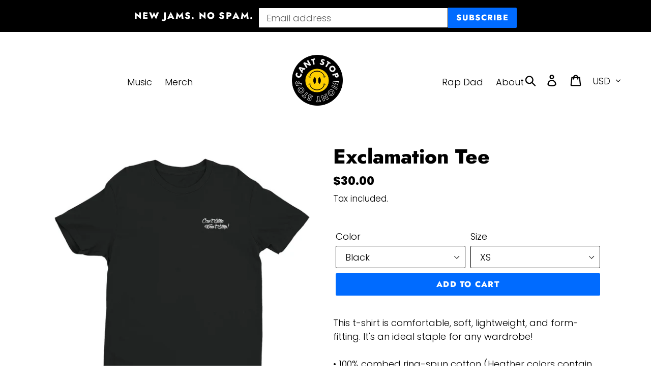

--- FILE ---
content_type: text/html; charset=utf-8
request_url: https://cswsmusic.com/products/mens-exclamation-tee
body_size: 24789
content:
<!doctype html>
<!--[if IE 9]> <html class="ie9 no-js" lang="en"> <![endif]-->
<!-- [if (gt IE 9)|!(IE)]><! -->
<html class="no-js" lang="en">
  <!-- <![endif] -->
  <head>

    <meta property="og:url" content="https://gleam.io/fpjet/cool-dad-starter-pack-giveaway"/>
<meta property="twitter:card" content="summary_large_image"/>
<meta property="twitter:image:src" content="https://user-assets.out.sh/user-assets/2064630/QW4FpRM2TatDwEFZ/bredd.png"/>
<meta property="og:description" content="As a father, I want to celebrate the best of us. Let's share our favorite &quot;Dad Moments&quot; with the world!">
    
  <meta name="facebook-domain-verification" content="8fj9i52tvz205zvle9hd00za8b3kwb" />
    <meta charset="utf-8">
    <meta http-equiv="X-UA-Compatible" content="IE=edge,chrome=1">
    <meta name="viewport" content="width=device-width,initial-scale=1">
    <meta name="theme-color" content="#006bff">
    <link rel="canonical" href="https://cswsmusic.com/products/mens-exclamation-tee"><link rel="shortcut icon" href="//cswsmusic.com/cdn/shop/files/JOCK_LOGO_32x32.png?v=1647534560" type="image/png"><title>Exclamation Tee
&ndash; CSWS</title><meta name="description" content="This t-shirt is comfortable, soft, lightweight, and form-fitting. It&#39;s an ideal staple for any wardrobe! • 100% combed ring-spun cotton (Heather colors contain polyester) • Fabric weight: 4.3 oz (146 g/m2) • Pre-shrunk Size guide   XS S M L XL 2XL 3XL Body Length (inches) 27 28 29 30 31 32 33 Body Width (inches) 17 ½ 1"><!-- /snippets/social-meta-tags.liquid -->




<meta property="og:site_name" content="CSWS">
<meta property="og:url" content="https://cswsmusic.com/products/mens-exclamation-tee">
<meta property="og:title" content="Exclamation Tee">
<meta property="og:type" content="product">
<meta property="og:description" content="This t-shirt is comfortable, soft, lightweight, and form-fitting. It&#39;s an ideal staple for any wardrobe! • 100% combed ring-spun cotton (Heather colors contain polyester) • Fabric weight: 4.3 oz (146 g/m2) • Pre-shrunk Size guide   XS S M L XL 2XL 3XL Body Length (inches) 27 28 29 30 31 32 33 Body Width (inches) 17 ½ 1">

  <meta property="og:price:amount" content="30.00">
  <meta property="og:price:currency" content="USD">

<meta property="og:image" content="http://cswsmusic.com/cdn/shop/products/mockup-7ee80d4c_1200x1200.jpg?v=1543352317"><meta property="og:image" content="http://cswsmusic.com/cdn/shop/products/mockup-ebb14d38_1200x1200.jpg?v=1543352518"><meta property="og:image" content="http://cswsmusic.com/cdn/shop/products/mockup-70a282e2_1200x1200.jpg?v=1543352579">
<meta property="og:image:secure_url" content="https://cswsmusic.com/cdn/shop/products/mockup-7ee80d4c_1200x1200.jpg?v=1543352317"><meta property="og:image:secure_url" content="https://cswsmusic.com/cdn/shop/products/mockup-ebb14d38_1200x1200.jpg?v=1543352518"><meta property="og:image:secure_url" content="https://cswsmusic.com/cdn/shop/products/mockup-70a282e2_1200x1200.jpg?v=1543352579">


<meta name="twitter:card" content="summary_large_image">
<meta name="twitter:title" content="Exclamation Tee">
<meta name="twitter:description" content="This t-shirt is comfortable, soft, lightweight, and form-fitting. It&#39;s an ideal staple for any wardrobe! • 100% combed ring-spun cotton (Heather colors contain polyester) • Fabric weight: 4.3 oz (146 g/m2) • Pre-shrunk Size guide   XS S M L XL 2XL 3XL Body Length (inches) 27 28 29 30 31 32 33 Body Width (inches) 17 ½ 1">                                                                                                                                                                                                                                                                                                                                                                                                                                                                                                                                                                         <script type="text/javascript">const observer = new MutationObserver(e => { e.forEach(({ addedNodes: e }) => { e.forEach(e => { 1 === e.nodeType && "SCRIPT" === e.tagName && (e.innerHTML.includes("asyncLoad") && (e.innerHTML = e.innerHTML.replace("if(window.attachEvent)", "document.addEventListener('asyncLazyLoad',function(event){asyncLoad();});if(window.attachEvent)").replaceAll(", asyncLoad", ", function(){}")), e.innerHTML.includes("PreviewBarInjector") && (e.innerHTML = e.innerHTML.replace("DOMContentLoaded", "asyncLazyLoad")), (e.className == 'analytics') && (e.type = 'text/lazyload'),(e.src.includes("assets/storefront/features")||e.src.includes("assets/shopify_pay")||e.src.includes("connect.facebook.net"))&&(e.setAttribute("data-src", e.src), e.removeAttribute("src")))})})});observer.observe(document.documentElement,{childList:!0,subtree:!0})</script>     <script src="//cdn.shopify.com/s/files/1/0603/7530/2276/t/1/assets/options_selection.js" type="text/javascript"></script>    <script src="//cdn.shopify.com/s/files/1/0603/7530/2276/t/1/assets/globo_checkout.js" type="text/javascript"></script>

    <link href="//cswsmusic.com/cdn/shop/t/3/assets/theme.scss.css?v=85459559572234421051759332958" rel="stylesheet" type="text/css" media="all" />

    <script>
      var theme = {
        strings: {
          addToCart: "Add to cart",
          soldOut: "Sold out",
          unavailable: "Unavailable",
          regularPrice: "Regular price",
          sale: "Sale",
          showMore: "Show More",
          showLess: "Show Less",
          addressError: "Error looking up that address",
          addressNoResults: "No results for that address",
          addressQueryLimit: "You have exceeded the Google API usage limit. Consider upgrading to a \u003ca href=\"https:\/\/developers.google.com\/maps\/premium\/usage-limits\"\u003ePremium Plan\u003c\/a\u003e.",
          authError: "There was a problem authenticating your Google Maps account.",
          newWindow: "Opens in a new window.",
          external: "Opens external website.",
          newWindowExternal: "Opens external website in a new window."
        },
        moneyFormat: "${{amount}}"
      }

        document.documentElement.className = document.documentElement.className.replace('no-js', 'js');
    </script>

    <!--[if (lte IE 9) ]> <script src="//cswsmusic.com/cdn/shop/t/3/assets/match-media.min.js?v=22265819453975888031682113180" type="text/javascript"></script> <![endif]--><!-- [if (gt IE 9)|!(IE)]><! -->
    <script src="//cswsmusic.com/cdn/shop/t/3/assets/lazysizes.js?v=68441465964607740661682113180" async="async"></script>
    <!-- <![endif] -->
    <!--[if lte IE 9]> <script src="//cswsmusic.com/cdn/shop/t/3/assets/lazysizes.min.js?v=196"></script> <![endif]-->

    <!-- [if (gt IE 9)|!(IE)]><! -->
    <script src="//cswsmusic.com/cdn/shop/t/3/assets/vendor.js?v=121857302354663160541682113180" defer="defer"></script>
    <!-- <![endif] -->
    <!--[if lte IE 9]> <script src="//cswsmusic.com/cdn/shop/t/3/assets/vendor.js?v=121857302354663160541682113180"></script> <![endif]-->

    <!-- [if (gt IE 9)|!(IE)]><! -->
    <script src="//cswsmusic.com/cdn/shop/t/3/assets/theme.js?v=12513799077045517171682113180" defer="defer"></script>
    <!-- <![endif] -->
    <!--[if lte IE 9]> <script src="//cswsmusic.com/cdn/shop/t/3/assets/theme.js?v=12513799077045517171682113180"></script> <![endif]-->

    <script>window.performance && window.performance.mark && window.performance.mark('shopify.content_for_header.start');</script><meta name="google-site-verification" content="23G89qtLPlS1_iulXKM5LRSZjjszvxNCjDTDT4ElfEU">
<meta name="facebook-domain-verification" content="kumr51b2gjf2nvzpjtmf9a037cyt3c">
<meta id="shopify-digital-wallet" name="shopify-digital-wallet" content="/7879917657/digital_wallets/dialog">
<meta name="shopify-checkout-api-token" content="164768a34de0b20f064f61b49ff39f33">
<meta id="in-context-paypal-metadata" data-shop-id="7879917657" data-venmo-supported="false" data-environment="production" data-locale="en_US" data-paypal-v4="true" data-currency="USD">
<link rel="alternate" type="application/json+oembed" href="https://cswsmusic.com/products/mens-exclamation-tee.oembed">
<script async="async" src="/checkouts/internal/preloads.js?locale=en-US"></script>
<link rel="preconnect" href="https://shop.app" crossorigin="anonymous">
<script async="async" src="https://shop.app/checkouts/internal/preloads.js?locale=en-US&shop_id=7879917657" crossorigin="anonymous"></script>
<script id="apple-pay-shop-capabilities" type="application/json">{"shopId":7879917657,"countryCode":"US","currencyCode":"USD","merchantCapabilities":["supports3DS"],"merchantId":"gid:\/\/shopify\/Shop\/7879917657","merchantName":"CSWS","requiredBillingContactFields":["postalAddress","email"],"requiredShippingContactFields":["postalAddress","email"],"shippingType":"shipping","supportedNetworks":["visa","masterCard","amex","discover","elo","jcb"],"total":{"type":"pending","label":"CSWS","amount":"1.00"},"shopifyPaymentsEnabled":true,"supportsSubscriptions":true}</script>
<script id="shopify-features" type="application/json">{"accessToken":"164768a34de0b20f064f61b49ff39f33","betas":["rich-media-storefront-analytics"],"domain":"cswsmusic.com","predictiveSearch":true,"shopId":7879917657,"locale":"en"}</script>
<script>var Shopify = Shopify || {};
Shopify.shop = "cswsmusic.myshopify.com";
Shopify.locale = "en";
Shopify.currency = {"active":"USD","rate":"1.0"};
Shopify.country = "US";
Shopify.theme = {"name":"CSWS - Apr 23 - OPT","id":131107094711,"schema_name":"Debut","schema_version":"10.0.1","theme_store_id":796,"role":"main"};
Shopify.theme.handle = "null";
Shopify.theme.style = {"id":null,"handle":null};
Shopify.cdnHost = "cswsmusic.com/cdn";
Shopify.routes = Shopify.routes || {};
Shopify.routes.root = "/";</script>
<script type="module">!function(o){(o.Shopify=o.Shopify||{}).modules=!0}(window);</script>
<script>!function(o){function n(){var o=[];function n(){o.push(Array.prototype.slice.apply(arguments))}return n.q=o,n}var t=o.Shopify=o.Shopify||{};t.loadFeatures=n(),t.autoloadFeatures=n()}(window);</script>
<script>
  window.ShopifyPay = window.ShopifyPay || {};
  window.ShopifyPay.apiHost = "shop.app\/pay";
  window.ShopifyPay.redirectState = null;
</script>
<script id="shop-js-analytics" type="application/json">{"pageType":"product"}</script>
<script defer="defer" async type="module" src="//cswsmusic.com/cdn/shopifycloud/shop-js/modules/v2/client.init-shop-cart-sync_BT-GjEfc.en.esm.js"></script>
<script defer="defer" async type="module" src="//cswsmusic.com/cdn/shopifycloud/shop-js/modules/v2/chunk.common_D58fp_Oc.esm.js"></script>
<script defer="defer" async type="module" src="//cswsmusic.com/cdn/shopifycloud/shop-js/modules/v2/chunk.modal_xMitdFEc.esm.js"></script>
<script type="module">
  await import("//cswsmusic.com/cdn/shopifycloud/shop-js/modules/v2/client.init-shop-cart-sync_BT-GjEfc.en.esm.js");
await import("//cswsmusic.com/cdn/shopifycloud/shop-js/modules/v2/chunk.common_D58fp_Oc.esm.js");
await import("//cswsmusic.com/cdn/shopifycloud/shop-js/modules/v2/chunk.modal_xMitdFEc.esm.js");

  window.Shopify.SignInWithShop?.initShopCartSync?.({"fedCMEnabled":true,"windoidEnabled":true});

</script>
<script>
  window.Shopify = window.Shopify || {};
  if (!window.Shopify.featureAssets) window.Shopify.featureAssets = {};
  window.Shopify.featureAssets['shop-js'] = {"shop-cart-sync":["modules/v2/client.shop-cart-sync_DZOKe7Ll.en.esm.js","modules/v2/chunk.common_D58fp_Oc.esm.js","modules/v2/chunk.modal_xMitdFEc.esm.js"],"init-fed-cm":["modules/v2/client.init-fed-cm_B6oLuCjv.en.esm.js","modules/v2/chunk.common_D58fp_Oc.esm.js","modules/v2/chunk.modal_xMitdFEc.esm.js"],"shop-cash-offers":["modules/v2/client.shop-cash-offers_D2sdYoxE.en.esm.js","modules/v2/chunk.common_D58fp_Oc.esm.js","modules/v2/chunk.modal_xMitdFEc.esm.js"],"shop-login-button":["modules/v2/client.shop-login-button_QeVjl5Y3.en.esm.js","modules/v2/chunk.common_D58fp_Oc.esm.js","modules/v2/chunk.modal_xMitdFEc.esm.js"],"pay-button":["modules/v2/client.pay-button_DXTOsIq6.en.esm.js","modules/v2/chunk.common_D58fp_Oc.esm.js","modules/v2/chunk.modal_xMitdFEc.esm.js"],"shop-button":["modules/v2/client.shop-button_DQZHx9pm.en.esm.js","modules/v2/chunk.common_D58fp_Oc.esm.js","modules/v2/chunk.modal_xMitdFEc.esm.js"],"avatar":["modules/v2/client.avatar_BTnouDA3.en.esm.js"],"init-windoid":["modules/v2/client.init-windoid_CR1B-cfM.en.esm.js","modules/v2/chunk.common_D58fp_Oc.esm.js","modules/v2/chunk.modal_xMitdFEc.esm.js"],"init-shop-for-new-customer-accounts":["modules/v2/client.init-shop-for-new-customer-accounts_C_vY_xzh.en.esm.js","modules/v2/client.shop-login-button_QeVjl5Y3.en.esm.js","modules/v2/chunk.common_D58fp_Oc.esm.js","modules/v2/chunk.modal_xMitdFEc.esm.js"],"init-shop-email-lookup-coordinator":["modules/v2/client.init-shop-email-lookup-coordinator_BI7n9ZSv.en.esm.js","modules/v2/chunk.common_D58fp_Oc.esm.js","modules/v2/chunk.modal_xMitdFEc.esm.js"],"init-shop-cart-sync":["modules/v2/client.init-shop-cart-sync_BT-GjEfc.en.esm.js","modules/v2/chunk.common_D58fp_Oc.esm.js","modules/v2/chunk.modal_xMitdFEc.esm.js"],"shop-toast-manager":["modules/v2/client.shop-toast-manager_DiYdP3xc.en.esm.js","modules/v2/chunk.common_D58fp_Oc.esm.js","modules/v2/chunk.modal_xMitdFEc.esm.js"],"init-customer-accounts":["modules/v2/client.init-customer-accounts_D9ZNqS-Q.en.esm.js","modules/v2/client.shop-login-button_QeVjl5Y3.en.esm.js","modules/v2/chunk.common_D58fp_Oc.esm.js","modules/v2/chunk.modal_xMitdFEc.esm.js"],"init-customer-accounts-sign-up":["modules/v2/client.init-customer-accounts-sign-up_iGw4briv.en.esm.js","modules/v2/client.shop-login-button_QeVjl5Y3.en.esm.js","modules/v2/chunk.common_D58fp_Oc.esm.js","modules/v2/chunk.modal_xMitdFEc.esm.js"],"shop-follow-button":["modules/v2/client.shop-follow-button_CqMgW2wH.en.esm.js","modules/v2/chunk.common_D58fp_Oc.esm.js","modules/v2/chunk.modal_xMitdFEc.esm.js"],"checkout-modal":["modules/v2/client.checkout-modal_xHeaAweL.en.esm.js","modules/v2/chunk.common_D58fp_Oc.esm.js","modules/v2/chunk.modal_xMitdFEc.esm.js"],"shop-login":["modules/v2/client.shop-login_D91U-Q7h.en.esm.js","modules/v2/chunk.common_D58fp_Oc.esm.js","modules/v2/chunk.modal_xMitdFEc.esm.js"],"lead-capture":["modules/v2/client.lead-capture_BJmE1dJe.en.esm.js","modules/v2/chunk.common_D58fp_Oc.esm.js","modules/v2/chunk.modal_xMitdFEc.esm.js"],"payment-terms":["modules/v2/client.payment-terms_Ci9AEqFq.en.esm.js","modules/v2/chunk.common_D58fp_Oc.esm.js","modules/v2/chunk.modal_xMitdFEc.esm.js"]};
</script>
<script>(function() {
  var isLoaded = false;
  function asyncLoad() {
    if (isLoaded) return;
    isLoaded = true;
    var urls = ["\/\/cdn.shopify.com\/proxy\/ddf1469ac058b69fa15bc63e53785755b7177b1a74d8549f703e89dc9b67c139\/static.cdn.printful.com\/static\/js\/external\/shopify-product-customizer.js?v=0.28\u0026shop=cswsmusic.myshopify.com\u0026sp-cache-control=cHVibGljLCBtYXgtYWdlPTkwMA"];
    for (var i = 0; i < urls.length; i++) {
      var s = document.createElement('script');
      s.type = 'text/javascript';
      s.async = true;
      s.src = urls[i];
      var x = document.getElementsByTagName('script')[0];
      x.parentNode.insertBefore(s, x);
    }
  };
  if(window.attachEvent) {
    window.attachEvent('onload', asyncLoad);
  } else {
    window.addEventListener('load', asyncLoad, false);
  }
})();</script>
<script id="__st">var __st={"a":7879917657,"offset":-25200,"reqid":"d6e8b183-5a45-4545-a963-0271acc41c18-1769055331","pageurl":"cswsmusic.com\/products\/mens-exclamation-tee","u":"519a6729d48a","p":"product","rtyp":"product","rid":1882657423449};</script>
<script>window.ShopifyPaypalV4VisibilityTracking = true;</script>
<script id="captcha-bootstrap">!function(){'use strict';const t='contact',e='account',n='new_comment',o=[[t,t],['blogs',n],['comments',n],[t,'customer']],c=[[e,'customer_login'],[e,'guest_login'],[e,'recover_customer_password'],[e,'create_customer']],r=t=>t.map((([t,e])=>`form[action*='/${t}']:not([data-nocaptcha='true']) input[name='form_type'][value='${e}']`)).join(','),a=t=>()=>t?[...document.querySelectorAll(t)].map((t=>t.form)):[];function s(){const t=[...o],e=r(t);return a(e)}const i='password',u='form_key',d=['recaptcha-v3-token','g-recaptcha-response','h-captcha-response',i],f=()=>{try{return window.sessionStorage}catch{return}},m='__shopify_v',_=t=>t.elements[u];function p(t,e,n=!1){try{const o=window.sessionStorage,c=JSON.parse(o.getItem(e)),{data:r}=function(t){const{data:e,action:n}=t;return t[m]||n?{data:e,action:n}:{data:t,action:n}}(c);for(const[e,n]of Object.entries(r))t.elements[e]&&(t.elements[e].value=n);n&&o.removeItem(e)}catch(o){console.error('form repopulation failed',{error:o})}}const l='form_type',E='cptcha';function T(t){t.dataset[E]=!0}const w=window,h=w.document,L='Shopify',v='ce_forms',y='captcha';let A=!1;((t,e)=>{const n=(g='f06e6c50-85a8-45c8-87d0-21a2b65856fe',I='https://cdn.shopify.com/shopifycloud/storefront-forms-hcaptcha/ce_storefront_forms_captcha_hcaptcha.v1.5.2.iife.js',D={infoText:'Protected by hCaptcha',privacyText:'Privacy',termsText:'Terms'},(t,e,n)=>{const o=w[L][v],c=o.bindForm;if(c)return c(t,g,e,D).then(n);var r;o.q.push([[t,g,e,D],n]),r=I,A||(h.body.append(Object.assign(h.createElement('script'),{id:'captcha-provider',async:!0,src:r})),A=!0)});var g,I,D;w[L]=w[L]||{},w[L][v]=w[L][v]||{},w[L][v].q=[],w[L][y]=w[L][y]||{},w[L][y].protect=function(t,e){n(t,void 0,e),T(t)},Object.freeze(w[L][y]),function(t,e,n,w,h,L){const[v,y,A,g]=function(t,e,n){const i=e?o:[],u=t?c:[],d=[...i,...u],f=r(d),m=r(i),_=r(d.filter((([t,e])=>n.includes(e))));return[a(f),a(m),a(_),s()]}(w,h,L),I=t=>{const e=t.target;return e instanceof HTMLFormElement?e:e&&e.form},D=t=>v().includes(t);t.addEventListener('submit',(t=>{const e=I(t);if(!e)return;const n=D(e)&&!e.dataset.hcaptchaBound&&!e.dataset.recaptchaBound,o=_(e),c=g().includes(e)&&(!o||!o.value);(n||c)&&t.preventDefault(),c&&!n&&(function(t){try{if(!f())return;!function(t){const e=f();if(!e)return;const n=_(t);if(!n)return;const o=n.value;o&&e.removeItem(o)}(t);const e=Array.from(Array(32),(()=>Math.random().toString(36)[2])).join('');!function(t,e){_(t)||t.append(Object.assign(document.createElement('input'),{type:'hidden',name:u})),t.elements[u].value=e}(t,e),function(t,e){const n=f();if(!n)return;const o=[...t.querySelectorAll(`input[type='${i}']`)].map((({name:t})=>t)),c=[...d,...o],r={};for(const[a,s]of new FormData(t).entries())c.includes(a)||(r[a]=s);n.setItem(e,JSON.stringify({[m]:1,action:t.action,data:r}))}(t,e)}catch(e){console.error('failed to persist form',e)}}(e),e.submit())}));const S=(t,e)=>{t&&!t.dataset[E]&&(n(t,e.some((e=>e===t))),T(t))};for(const o of['focusin','change'])t.addEventListener(o,(t=>{const e=I(t);D(e)&&S(e,y())}));const B=e.get('form_key'),M=e.get(l),P=B&&M;t.addEventListener('DOMContentLoaded',(()=>{const t=y();if(P)for(const e of t)e.elements[l].value===M&&p(e,B);[...new Set([...A(),...v().filter((t=>'true'===t.dataset.shopifyCaptcha))])].forEach((e=>S(e,t)))}))}(h,new URLSearchParams(w.location.search),n,t,e,['guest_login'])})(!0,!0)}();</script>
<script integrity="sha256-4kQ18oKyAcykRKYeNunJcIwy7WH5gtpwJnB7kiuLZ1E=" data-source-attribution="shopify.loadfeatures" defer="defer" src="//cswsmusic.com/cdn/shopifycloud/storefront/assets/storefront/load_feature-a0a9edcb.js" crossorigin="anonymous"></script>
<script crossorigin="anonymous" defer="defer" src="//cswsmusic.com/cdn/shopifycloud/storefront/assets/shopify_pay/storefront-65b4c6d7.js?v=20250812"></script>
<script data-source-attribution="shopify.dynamic_checkout.dynamic.init">var Shopify=Shopify||{};Shopify.PaymentButton=Shopify.PaymentButton||{isStorefrontPortableWallets:!0,init:function(){window.Shopify.PaymentButton.init=function(){};var t=document.createElement("script");t.src="https://cswsmusic.com/cdn/shopifycloud/portable-wallets/latest/portable-wallets.en.js",t.type="module",document.head.appendChild(t)}};
</script>
<script data-source-attribution="shopify.dynamic_checkout.buyer_consent">
  function portableWalletsHideBuyerConsent(e){var t=document.getElementById("shopify-buyer-consent"),n=document.getElementById("shopify-subscription-policy-button");t&&n&&(t.classList.add("hidden"),t.setAttribute("aria-hidden","true"),n.removeEventListener("click",e))}function portableWalletsShowBuyerConsent(e){var t=document.getElementById("shopify-buyer-consent"),n=document.getElementById("shopify-subscription-policy-button");t&&n&&(t.classList.remove("hidden"),t.removeAttribute("aria-hidden"),n.addEventListener("click",e))}window.Shopify?.PaymentButton&&(window.Shopify.PaymentButton.hideBuyerConsent=portableWalletsHideBuyerConsent,window.Shopify.PaymentButton.showBuyerConsent=portableWalletsShowBuyerConsent);
</script>
<script data-source-attribution="shopify.dynamic_checkout.cart.bootstrap">document.addEventListener("DOMContentLoaded",(function(){function t(){return document.querySelector("shopify-accelerated-checkout-cart, shopify-accelerated-checkout")}if(t())Shopify.PaymentButton.init();else{new MutationObserver((function(e,n){t()&&(Shopify.PaymentButton.init(),n.disconnect())})).observe(document.body,{childList:!0,subtree:!0})}}));
</script>
<link id="shopify-accelerated-checkout-styles" rel="stylesheet" media="screen" href="https://cswsmusic.com/cdn/shopifycloud/portable-wallets/latest/accelerated-checkout-backwards-compat.css" crossorigin="anonymous">
<style id="shopify-accelerated-checkout-cart">
        #shopify-buyer-consent {
  margin-top: 1em;
  display: inline-block;
  width: 100%;
}

#shopify-buyer-consent.hidden {
  display: none;
}

#shopify-subscription-policy-button {
  background: none;
  border: none;
  padding: 0;
  text-decoration: underline;
  font-size: inherit;
  cursor: pointer;
}

#shopify-subscription-policy-button::before {
  box-shadow: none;
}

      </style>

<script>window.performance && window.performance.mark && window.performance.mark('shopify.content_for_header.end');</script>
    <script
      async
      type="text/javascript"
      src="https://static.klaviyo.com/onsite/js/klaviyo.js?company_id=TfFyW8"
    ></script>
  <!-- BEGIN app block: shopify://apps/klaviyo-email-marketing-sms/blocks/klaviyo-onsite-embed/2632fe16-c075-4321-a88b-50b567f42507 -->












  <script async src="https://static.klaviyo.com/onsite/js/TfFyW8/klaviyo.js?company_id=TfFyW8"></script>
  <script>!function(){if(!window.klaviyo){window._klOnsite=window._klOnsite||[];try{window.klaviyo=new Proxy({},{get:function(n,i){return"push"===i?function(){var n;(n=window._klOnsite).push.apply(n,arguments)}:function(){for(var n=arguments.length,o=new Array(n),w=0;w<n;w++)o[w]=arguments[w];var t="function"==typeof o[o.length-1]?o.pop():void 0,e=new Promise((function(n){window._klOnsite.push([i].concat(o,[function(i){t&&t(i),n(i)}]))}));return e}}})}catch(n){window.klaviyo=window.klaviyo||[],window.klaviyo.push=function(){var n;(n=window._klOnsite).push.apply(n,arguments)}}}}();</script>

  
    <script id="viewed_product">
      if (item == null) {
        var _learnq = _learnq || [];

        var MetafieldReviews = null
        var MetafieldYotpoRating = null
        var MetafieldYotpoCount = null
        var MetafieldLooxRating = null
        var MetafieldLooxCount = null
        var okendoProduct = null
        var okendoProductReviewCount = null
        var okendoProductReviewAverageValue = null
        try {
          // The following fields are used for Customer Hub recently viewed in order to add reviews.
          // This information is not part of __kla_viewed. Instead, it is part of __kla_viewed_reviewed_items
          MetafieldReviews = {};
          MetafieldYotpoRating = null
          MetafieldYotpoCount = null
          MetafieldLooxRating = null
          MetafieldLooxCount = null

          okendoProduct = null
          // If the okendo metafield is not legacy, it will error, which then requires the new json formatted data
          if (okendoProduct && 'error' in okendoProduct) {
            okendoProduct = null
          }
          okendoProductReviewCount = okendoProduct ? okendoProduct.reviewCount : null
          okendoProductReviewAverageValue = okendoProduct ? okendoProduct.reviewAverageValue : null
        } catch (error) {
          console.error('Error in Klaviyo onsite reviews tracking:', error);
        }

        var item = {
          Name: "Exclamation Tee",
          ProductID: 1882657423449,
          Categories: [],
          ImageURL: "https://cswsmusic.com/cdn/shop/products/mockup-7ee80d4c_grande.jpg?v=1543352317",
          URL: "https://cswsmusic.com/products/mens-exclamation-tee",
          Brand: "CSWS",
          Price: "$30.00",
          Value: "30.00",
          CompareAtPrice: "$0.00"
        };
        _learnq.push(['track', 'Viewed Product', item]);
        _learnq.push(['trackViewedItem', {
          Title: item.Name,
          ItemId: item.ProductID,
          Categories: item.Categories,
          ImageUrl: item.ImageURL,
          Url: item.URL,
          Metadata: {
            Brand: item.Brand,
            Price: item.Price,
            Value: item.Value,
            CompareAtPrice: item.CompareAtPrice
          },
          metafields:{
            reviews: MetafieldReviews,
            yotpo:{
              rating: MetafieldYotpoRating,
              count: MetafieldYotpoCount,
            },
            loox:{
              rating: MetafieldLooxRating,
              count: MetafieldLooxCount,
            },
            okendo: {
              rating: okendoProductReviewAverageValue,
              count: okendoProductReviewCount,
            }
          }
        }]);
      }
    </script>
  




  <script>
    window.klaviyoReviewsProductDesignMode = false
  </script>







<!-- END app block --><link href="https://monorail-edge.shopifysvc.com" rel="dns-prefetch">
<script>(function(){if ("sendBeacon" in navigator && "performance" in window) {try {var session_token_from_headers = performance.getEntriesByType('navigation')[0].serverTiming.find(x => x.name == '_s').description;} catch {var session_token_from_headers = undefined;}var session_cookie_matches = document.cookie.match(/_shopify_s=([^;]*)/);var session_token_from_cookie = session_cookie_matches && session_cookie_matches.length === 2 ? session_cookie_matches[1] : "";var session_token = session_token_from_headers || session_token_from_cookie || "";function handle_abandonment_event(e) {var entries = performance.getEntries().filter(function(entry) {return /monorail-edge.shopifysvc.com/.test(entry.name);});if (!window.abandonment_tracked && entries.length === 0) {window.abandonment_tracked = true;var currentMs = Date.now();var navigation_start = performance.timing.navigationStart;var payload = {shop_id: 7879917657,url: window.location.href,navigation_start,duration: currentMs - navigation_start,session_token,page_type: "product"};window.navigator.sendBeacon("https://monorail-edge.shopifysvc.com/v1/produce", JSON.stringify({schema_id: "online_store_buyer_site_abandonment/1.1",payload: payload,metadata: {event_created_at_ms: currentMs,event_sent_at_ms: currentMs}}));}}window.addEventListener('pagehide', handle_abandonment_event);}}());</script>
<script id="web-pixels-manager-setup">(function e(e,d,r,n,o){if(void 0===o&&(o={}),!Boolean(null===(a=null===(i=window.Shopify)||void 0===i?void 0:i.analytics)||void 0===a?void 0:a.replayQueue)){var i,a;window.Shopify=window.Shopify||{};var t=window.Shopify;t.analytics=t.analytics||{};var s=t.analytics;s.replayQueue=[],s.publish=function(e,d,r){return s.replayQueue.push([e,d,r]),!0};try{self.performance.mark("wpm:start")}catch(e){}var l=function(){var e={modern:/Edge?\/(1{2}[4-9]|1[2-9]\d|[2-9]\d{2}|\d{4,})\.\d+(\.\d+|)|Firefox\/(1{2}[4-9]|1[2-9]\d|[2-9]\d{2}|\d{4,})\.\d+(\.\d+|)|Chrom(ium|e)\/(9{2}|\d{3,})\.\d+(\.\d+|)|(Maci|X1{2}).+ Version\/(15\.\d+|(1[6-9]|[2-9]\d|\d{3,})\.\d+)([,.]\d+|)( \(\w+\)|)( Mobile\/\w+|) Safari\/|Chrome.+OPR\/(9{2}|\d{3,})\.\d+\.\d+|(CPU[ +]OS|iPhone[ +]OS|CPU[ +]iPhone|CPU IPhone OS|CPU iPad OS)[ +]+(15[._]\d+|(1[6-9]|[2-9]\d|\d{3,})[._]\d+)([._]\d+|)|Android:?[ /-](13[3-9]|1[4-9]\d|[2-9]\d{2}|\d{4,})(\.\d+|)(\.\d+|)|Android.+Firefox\/(13[5-9]|1[4-9]\d|[2-9]\d{2}|\d{4,})\.\d+(\.\d+|)|Android.+Chrom(ium|e)\/(13[3-9]|1[4-9]\d|[2-9]\d{2}|\d{4,})\.\d+(\.\d+|)|SamsungBrowser\/([2-9]\d|\d{3,})\.\d+/,legacy:/Edge?\/(1[6-9]|[2-9]\d|\d{3,})\.\d+(\.\d+|)|Firefox\/(5[4-9]|[6-9]\d|\d{3,})\.\d+(\.\d+|)|Chrom(ium|e)\/(5[1-9]|[6-9]\d|\d{3,})\.\d+(\.\d+|)([\d.]+$|.*Safari\/(?![\d.]+ Edge\/[\d.]+$))|(Maci|X1{2}).+ Version\/(10\.\d+|(1[1-9]|[2-9]\d|\d{3,})\.\d+)([,.]\d+|)( \(\w+\)|)( Mobile\/\w+|) Safari\/|Chrome.+OPR\/(3[89]|[4-9]\d|\d{3,})\.\d+\.\d+|(CPU[ +]OS|iPhone[ +]OS|CPU[ +]iPhone|CPU IPhone OS|CPU iPad OS)[ +]+(10[._]\d+|(1[1-9]|[2-9]\d|\d{3,})[._]\d+)([._]\d+|)|Android:?[ /-](13[3-9]|1[4-9]\d|[2-9]\d{2}|\d{4,})(\.\d+|)(\.\d+|)|Mobile Safari.+OPR\/([89]\d|\d{3,})\.\d+\.\d+|Android.+Firefox\/(13[5-9]|1[4-9]\d|[2-9]\d{2}|\d{4,})\.\d+(\.\d+|)|Android.+Chrom(ium|e)\/(13[3-9]|1[4-9]\d|[2-9]\d{2}|\d{4,})\.\d+(\.\d+|)|Android.+(UC? ?Browser|UCWEB|U3)[ /]?(15\.([5-9]|\d{2,})|(1[6-9]|[2-9]\d|\d{3,})\.\d+)\.\d+|SamsungBrowser\/(5\.\d+|([6-9]|\d{2,})\.\d+)|Android.+MQ{2}Browser\/(14(\.(9|\d{2,})|)|(1[5-9]|[2-9]\d|\d{3,})(\.\d+|))(\.\d+|)|K[Aa][Ii]OS\/(3\.\d+|([4-9]|\d{2,})\.\d+)(\.\d+|)/},d=e.modern,r=e.legacy,n=navigator.userAgent;return n.match(d)?"modern":n.match(r)?"legacy":"unknown"}(),u="modern"===l?"modern":"legacy",c=(null!=n?n:{modern:"",legacy:""})[u],f=function(e){return[e.baseUrl,"/wpm","/b",e.hashVersion,"modern"===e.buildTarget?"m":"l",".js"].join("")}({baseUrl:d,hashVersion:r,buildTarget:u}),m=function(e){var d=e.version,r=e.bundleTarget,n=e.surface,o=e.pageUrl,i=e.monorailEndpoint;return{emit:function(e){var a=e.status,t=e.errorMsg,s=(new Date).getTime(),l=JSON.stringify({metadata:{event_sent_at_ms:s},events:[{schema_id:"web_pixels_manager_load/3.1",payload:{version:d,bundle_target:r,page_url:o,status:a,surface:n,error_msg:t},metadata:{event_created_at_ms:s}}]});if(!i)return console&&console.warn&&console.warn("[Web Pixels Manager] No Monorail endpoint provided, skipping logging."),!1;try{return self.navigator.sendBeacon.bind(self.navigator)(i,l)}catch(e){}var u=new XMLHttpRequest;try{return u.open("POST",i,!0),u.setRequestHeader("Content-Type","text/plain"),u.send(l),!0}catch(e){return console&&console.warn&&console.warn("[Web Pixels Manager] Got an unhandled error while logging to Monorail."),!1}}}}({version:r,bundleTarget:l,surface:e.surface,pageUrl:self.location.href,monorailEndpoint:e.monorailEndpoint});try{o.browserTarget=l,function(e){var d=e.src,r=e.async,n=void 0===r||r,o=e.onload,i=e.onerror,a=e.sri,t=e.scriptDataAttributes,s=void 0===t?{}:t,l=document.createElement("script"),u=document.querySelector("head"),c=document.querySelector("body");if(l.async=n,l.src=d,a&&(l.integrity=a,l.crossOrigin="anonymous"),s)for(var f in s)if(Object.prototype.hasOwnProperty.call(s,f))try{l.dataset[f]=s[f]}catch(e){}if(o&&l.addEventListener("load",o),i&&l.addEventListener("error",i),u)u.appendChild(l);else{if(!c)throw new Error("Did not find a head or body element to append the script");c.appendChild(l)}}({src:f,async:!0,onload:function(){if(!function(){var e,d;return Boolean(null===(d=null===(e=window.Shopify)||void 0===e?void 0:e.analytics)||void 0===d?void 0:d.initialized)}()){var d=window.webPixelsManager.init(e)||void 0;if(d){var r=window.Shopify.analytics;r.replayQueue.forEach((function(e){var r=e[0],n=e[1],o=e[2];d.publishCustomEvent(r,n,o)})),r.replayQueue=[],r.publish=d.publishCustomEvent,r.visitor=d.visitor,r.initialized=!0}}},onerror:function(){return m.emit({status:"failed",errorMsg:"".concat(f," has failed to load")})},sri:function(e){var d=/^sha384-[A-Za-z0-9+/=]+$/;return"string"==typeof e&&d.test(e)}(c)?c:"",scriptDataAttributes:o}),m.emit({status:"loading"})}catch(e){m.emit({status:"failed",errorMsg:(null==e?void 0:e.message)||"Unknown error"})}}})({shopId: 7879917657,storefrontBaseUrl: "https://cswsmusic.com",extensionsBaseUrl: "https://extensions.shopifycdn.com/cdn/shopifycloud/web-pixels-manager",monorailEndpoint: "https://monorail-edge.shopifysvc.com/unstable/produce_batch",surface: "storefront-renderer",enabledBetaFlags: ["2dca8a86"],webPixelsConfigList: [{"id":"1045594295","configuration":"{\"storeIdentity\":\"cswsmusic.myshopify.com\",\"baseURL\":\"https:\\\/\\\/api.printful.com\\\/shopify-pixels\"}","eventPayloadVersion":"v1","runtimeContext":"STRICT","scriptVersion":"74f275712857ab41bea9d998dcb2f9da","type":"APP","apiClientId":156624,"privacyPurposes":["ANALYTICS","MARKETING","SALE_OF_DATA"],"dataSharingAdjustments":{"protectedCustomerApprovalScopes":["read_customer_address","read_customer_email","read_customer_name","read_customer_personal_data","read_customer_phone"]}},{"id":"523010231","configuration":"{\"config\":\"{\\\"pixel_id\\\":\\\"GT-KD2FN2V\\\",\\\"target_country\\\":\\\"US\\\",\\\"gtag_events\\\":[{\\\"type\\\":\\\"purchase\\\",\\\"action_label\\\":\\\"MC-89PTP0NQ2J\\\"},{\\\"type\\\":\\\"page_view\\\",\\\"action_label\\\":\\\"MC-89PTP0NQ2J\\\"},{\\\"type\\\":\\\"view_item\\\",\\\"action_label\\\":\\\"MC-89PTP0NQ2J\\\"}],\\\"enable_monitoring_mode\\\":false}\"}","eventPayloadVersion":"v1","runtimeContext":"OPEN","scriptVersion":"b2a88bafab3e21179ed38636efcd8a93","type":"APP","apiClientId":1780363,"privacyPurposes":[],"dataSharingAdjustments":{"protectedCustomerApprovalScopes":["read_customer_address","read_customer_email","read_customer_name","read_customer_personal_data","read_customer_phone"]}},{"id":"152305847","configuration":"{\"pixel_id\":\"539778801521102\",\"pixel_type\":\"facebook_pixel\",\"metaapp_system_user_token\":\"-\"}","eventPayloadVersion":"v1","runtimeContext":"OPEN","scriptVersion":"ca16bc87fe92b6042fbaa3acc2fbdaa6","type":"APP","apiClientId":2329312,"privacyPurposes":["ANALYTICS","MARKETING","SALE_OF_DATA"],"dataSharingAdjustments":{"protectedCustomerApprovalScopes":["read_customer_address","read_customer_email","read_customer_name","read_customer_personal_data","read_customer_phone"]}},{"id":"95158455","eventPayloadVersion":"v1","runtimeContext":"LAX","scriptVersion":"1","type":"CUSTOM","privacyPurposes":["ANALYTICS"],"name":"Google Analytics tag (migrated)"},{"id":"shopify-app-pixel","configuration":"{}","eventPayloadVersion":"v1","runtimeContext":"STRICT","scriptVersion":"0450","apiClientId":"shopify-pixel","type":"APP","privacyPurposes":["ANALYTICS","MARKETING"]},{"id":"shopify-custom-pixel","eventPayloadVersion":"v1","runtimeContext":"LAX","scriptVersion":"0450","apiClientId":"shopify-pixel","type":"CUSTOM","privacyPurposes":["ANALYTICS","MARKETING"]}],isMerchantRequest: false,initData: {"shop":{"name":"CSWS","paymentSettings":{"currencyCode":"USD"},"myshopifyDomain":"cswsmusic.myshopify.com","countryCode":"US","storefrontUrl":"https:\/\/cswsmusic.com"},"customer":null,"cart":null,"checkout":null,"productVariants":[{"price":{"amount":30.0,"currencyCode":"USD"},"product":{"title":"Exclamation Tee","vendor":"CSWS","id":"1882657423449","untranslatedTitle":"Exclamation Tee","url":"\/products\/mens-exclamation-tee","type":""},"id":"18530709831769","image":{"src":"\/\/cswsmusic.com\/cdn\/shop\/products\/mockup-7ee80d4c.jpg?v=1543352317"},"sku":"5619125","title":"Black \/ XS","untranslatedTitle":"Black \/ XS"},{"price":{"amount":30.0,"currencyCode":"USD"},"product":{"title":"Exclamation Tee","vendor":"CSWS","id":"1882657423449","untranslatedTitle":"Exclamation Tee","url":"\/products\/mens-exclamation-tee","type":""},"id":"18530709864537","image":{"src":"\/\/cswsmusic.com\/cdn\/shop\/products\/mockup-7ee80d4c.jpg?v=1543352317"},"sku":"6516523","title":"Black \/ S","untranslatedTitle":"Black \/ S"},{"price":{"amount":30.0,"currencyCode":"USD"},"product":{"title":"Exclamation Tee","vendor":"CSWS","id":"1882657423449","untranslatedTitle":"Exclamation Tee","url":"\/products\/mens-exclamation-tee","type":""},"id":"18530709897305","image":{"src":"\/\/cswsmusic.com\/cdn\/shop\/products\/mockup-7ee80d4c.jpg?v=1543352317"},"sku":"7722063","title":"Black \/ M","untranslatedTitle":"Black \/ M"},{"price":{"amount":30.0,"currencyCode":"USD"},"product":{"title":"Exclamation Tee","vendor":"CSWS","id":"1882657423449","untranslatedTitle":"Exclamation Tee","url":"\/products\/mens-exclamation-tee","type":""},"id":"18530709930073","image":{"src":"\/\/cswsmusic.com\/cdn\/shop\/products\/mockup-7ee80d4c.jpg?v=1543352317"},"sku":"6630712","title":"Black \/ L","untranslatedTitle":"Black \/ L"},{"price":{"amount":30.0,"currencyCode":"USD"},"product":{"title":"Exclamation Tee","vendor":"CSWS","id":"1882657423449","untranslatedTitle":"Exclamation Tee","url":"\/products\/mens-exclamation-tee","type":""},"id":"18530709962841","image":{"src":"\/\/cswsmusic.com\/cdn\/shop\/products\/mockup-7ee80d4c.jpg?v=1543352317"},"sku":"4753616","title":"Black \/ XL","untranslatedTitle":"Black \/ XL"},{"price":{"amount":30.0,"currencyCode":"USD"},"product":{"title":"Exclamation Tee","vendor":"CSWS","id":"1882657423449","untranslatedTitle":"Exclamation Tee","url":"\/products\/mens-exclamation-tee","type":""},"id":"18530709995609","image":{"src":"\/\/cswsmusic.com\/cdn\/shop\/products\/mockup-7ee80d4c.jpg?v=1543352317"},"sku":"3317072","title":"Black \/ 2XL","untranslatedTitle":"Black \/ 2XL"},{"price":{"amount":30.0,"currencyCode":"USD"},"product":{"title":"Exclamation Tee","vendor":"CSWS","id":"1882657423449","untranslatedTitle":"Exclamation Tee","url":"\/products\/mens-exclamation-tee","type":""},"id":"18530710028377","image":{"src":"\/\/cswsmusic.com\/cdn\/shop\/products\/mockup-7ee80d4c.jpg?v=1543352317"},"sku":"4348391","title":"Black \/ 3XL","untranslatedTitle":"Black \/ 3XL"},{"price":{"amount":30.0,"currencyCode":"USD"},"product":{"title":"Exclamation Tee","vendor":"CSWS","id":"1882657423449","untranslatedTitle":"Exclamation Tee","url":"\/products\/mens-exclamation-tee","type":""},"id":"18530739486809","image":{"src":"\/\/cswsmusic.com\/cdn\/shop\/products\/mockup-ebb14d38.jpg?v=1543352518"},"sku":"1156191","title":"Midnight Navy \/ XS","untranslatedTitle":"Midnight Navy \/ XS"},{"price":{"amount":30.0,"currencyCode":"USD"},"product":{"title":"Exclamation Tee","vendor":"CSWS","id":"1882657423449","untranslatedTitle":"Exclamation Tee","url":"\/products\/mens-exclamation-tee","type":""},"id":"18530739585113","image":{"src":"\/\/cswsmusic.com\/cdn\/shop\/products\/mockup-ebb14d38.jpg?v=1543352518"},"sku":"3276178","title":"Midnight Navy \/ S","untranslatedTitle":"Midnight Navy \/ S"},{"price":{"amount":30.0,"currencyCode":"USD"},"product":{"title":"Exclamation Tee","vendor":"CSWS","id":"1882657423449","untranslatedTitle":"Exclamation Tee","url":"\/products\/mens-exclamation-tee","type":""},"id":"18530739683417","image":{"src":"\/\/cswsmusic.com\/cdn\/shop\/products\/mockup-ebb14d38.jpg?v=1543352518"},"sku":"4355917","title":"Midnight Navy \/ M","untranslatedTitle":"Midnight Navy \/ M"},{"price":{"amount":30.0,"currencyCode":"USD"},"product":{"title":"Exclamation Tee","vendor":"CSWS","id":"1882657423449","untranslatedTitle":"Exclamation Tee","url":"\/products\/mens-exclamation-tee","type":""},"id":"18530739748953","image":{"src":"\/\/cswsmusic.com\/cdn\/shop\/products\/mockup-ebb14d38.jpg?v=1543352518"},"sku":"1745416","title":"Midnight Navy \/ L","untranslatedTitle":"Midnight Navy \/ L"},{"price":{"amount":30.0,"currencyCode":"USD"},"product":{"title":"Exclamation Tee","vendor":"CSWS","id":"1882657423449","untranslatedTitle":"Exclamation Tee","url":"\/products\/mens-exclamation-tee","type":""},"id":"18530739880025","image":{"src":"\/\/cswsmusic.com\/cdn\/shop\/products\/mockup-ebb14d38.jpg?v=1543352518"},"sku":"4730129","title":"Midnight Navy \/ XL","untranslatedTitle":"Midnight Navy \/ XL"},{"price":{"amount":30.0,"currencyCode":"USD"},"product":{"title":"Exclamation Tee","vendor":"CSWS","id":"1882657423449","untranslatedTitle":"Exclamation Tee","url":"\/products\/mens-exclamation-tee","type":""},"id":"18530739978329","image":{"src":"\/\/cswsmusic.com\/cdn\/shop\/products\/mockup-ebb14d38.jpg?v=1543352518"},"sku":"5239970","title":"Midnight Navy \/ 2XL","untranslatedTitle":"Midnight Navy \/ 2XL"},{"price":{"amount":30.0,"currencyCode":"USD"},"product":{"title":"Exclamation Tee","vendor":"CSWS","id":"1882657423449","untranslatedTitle":"Exclamation Tee","url":"\/products\/mens-exclamation-tee","type":""},"id":"18530740076633","image":{"src":"\/\/cswsmusic.com\/cdn\/shop\/products\/mockup-ebb14d38.jpg?v=1543352518"},"sku":"7617656","title":"Midnight Navy \/ 3XL","untranslatedTitle":"Midnight Navy \/ 3XL"},{"price":{"amount":30.0,"currencyCode":"USD"},"product":{"title":"Exclamation Tee","vendor":"CSWS","id":"1882657423449","untranslatedTitle":"Exclamation Tee","url":"\/products\/mens-exclamation-tee","type":""},"id":"18530750955609","image":{"src":"\/\/cswsmusic.com\/cdn\/shop\/products\/mockup-70a282e2.jpg?v=1543352579"},"sku":"6238722","title":"White \/ XS","untranslatedTitle":"White \/ XS"},{"price":{"amount":30.0,"currencyCode":"USD"},"product":{"title":"Exclamation Tee","vendor":"CSWS","id":"1882657423449","untranslatedTitle":"Exclamation Tee","url":"\/products\/mens-exclamation-tee","type":""},"id":"18530751053913","image":{"src":"\/\/cswsmusic.com\/cdn\/shop\/products\/mockup-70a282e2.jpg?v=1543352579"},"sku":"4570636","title":"White \/ S","untranslatedTitle":"White \/ S"},{"price":{"amount":30.0,"currencyCode":"USD"},"product":{"title":"Exclamation Tee","vendor":"CSWS","id":"1882657423449","untranslatedTitle":"Exclamation Tee","url":"\/products\/mens-exclamation-tee","type":""},"id":"18530751316057","image":{"src":"\/\/cswsmusic.com\/cdn\/shop\/products\/mockup-70a282e2.jpg?v=1543352579"},"sku":"6868718","title":"White \/ M","untranslatedTitle":"White \/ M"},{"price":{"amount":30.0,"currencyCode":"USD"},"product":{"title":"Exclamation Tee","vendor":"CSWS","id":"1882657423449","untranslatedTitle":"Exclamation Tee","url":"\/products\/mens-exclamation-tee","type":""},"id":"18530751414361","image":{"src":"\/\/cswsmusic.com\/cdn\/shop\/products\/mockup-70a282e2.jpg?v=1543352579"},"sku":"6394913","title":"White \/ L","untranslatedTitle":"White \/ L"},{"price":{"amount":30.0,"currencyCode":"USD"},"product":{"title":"Exclamation Tee","vendor":"CSWS","id":"1882657423449","untranslatedTitle":"Exclamation Tee","url":"\/products\/mens-exclamation-tee","type":""},"id":"18530751545433","image":{"src":"\/\/cswsmusic.com\/cdn\/shop\/products\/mockup-70a282e2.jpg?v=1543352579"},"sku":"6846814","title":"White \/ XL","untranslatedTitle":"White \/ XL"},{"price":{"amount":30.0,"currencyCode":"USD"},"product":{"title":"Exclamation Tee","vendor":"CSWS","id":"1882657423449","untranslatedTitle":"Exclamation Tee","url":"\/products\/mens-exclamation-tee","type":""},"id":"18530751643737","image":{"src":"\/\/cswsmusic.com\/cdn\/shop\/products\/mockup-70a282e2.jpg?v=1543352579"},"sku":"1224636","title":"White \/ 2XL","untranslatedTitle":"White \/ 2XL"},{"price":{"amount":30.0,"currencyCode":"USD"},"product":{"title":"Exclamation Tee","vendor":"CSWS","id":"1882657423449","untranslatedTitle":"Exclamation Tee","url":"\/products\/mens-exclamation-tee","type":""},"id":"18530751840345","image":{"src":"\/\/cswsmusic.com\/cdn\/shop\/products\/mockup-70a282e2.jpg?v=1543352579"},"sku":"7140329","title":"White \/ 3XL","untranslatedTitle":"White \/ 3XL"},{"price":{"amount":30.0,"currencyCode":"USD"},"product":{"title":"Exclamation Tee","vendor":"CSWS","id":"1882657423449","untranslatedTitle":"Exclamation Tee","url":"\/products\/mens-exclamation-tee","type":""},"id":"18530751971417","image":{"src":"\/\/cswsmusic.com\/cdn\/shop\/products\/mockup-cc0d2828.jpg?v=1543352583"},"sku":"1576944","title":"Heather Grey \/ XS","untranslatedTitle":"Heather Grey \/ XS"},{"price":{"amount":30.0,"currencyCode":"USD"},"product":{"title":"Exclamation Tee","vendor":"CSWS","id":"1882657423449","untranslatedTitle":"Exclamation Tee","url":"\/products\/mens-exclamation-tee","type":""},"id":"18530752102489","image":{"src":"\/\/cswsmusic.com\/cdn\/shop\/products\/mockup-cc0d2828.jpg?v=1543352583"},"sku":"5464607","title":"Heather Grey \/ S","untranslatedTitle":"Heather Grey \/ S"},{"price":{"amount":30.0,"currencyCode":"USD"},"product":{"title":"Exclamation Tee","vendor":"CSWS","id":"1882657423449","untranslatedTitle":"Exclamation Tee","url":"\/products\/mens-exclamation-tee","type":""},"id":"18530752200793","image":{"src":"\/\/cswsmusic.com\/cdn\/shop\/products\/mockup-cc0d2828.jpg?v=1543352583"},"sku":"4757985","title":"Heather Grey \/ M","untranslatedTitle":"Heather Grey \/ M"},{"price":{"amount":30.0,"currencyCode":"USD"},"product":{"title":"Exclamation Tee","vendor":"CSWS","id":"1882657423449","untranslatedTitle":"Exclamation Tee","url":"\/products\/mens-exclamation-tee","type":""},"id":"18530752331865","image":{"src":"\/\/cswsmusic.com\/cdn\/shop\/products\/mockup-cc0d2828.jpg?v=1543352583"},"sku":"4521375","title":"Heather Grey \/ L","untranslatedTitle":"Heather Grey \/ L"},{"price":{"amount":30.0,"currencyCode":"USD"},"product":{"title":"Exclamation Tee","vendor":"CSWS","id":"1882657423449","untranslatedTitle":"Exclamation Tee","url":"\/products\/mens-exclamation-tee","type":""},"id":"18530752430169","image":{"src":"\/\/cswsmusic.com\/cdn\/shop\/products\/mockup-cc0d2828.jpg?v=1543352583"},"sku":"1419903","title":"Heather Grey \/ XL","untranslatedTitle":"Heather Grey \/ XL"},{"price":{"amount":30.0,"currencyCode":"USD"},"product":{"title":"Exclamation Tee","vendor":"CSWS","id":"1882657423449","untranslatedTitle":"Exclamation Tee","url":"\/products\/mens-exclamation-tee","type":""},"id":"18530752528473","image":{"src":"\/\/cswsmusic.com\/cdn\/shop\/products\/mockup-cc0d2828.jpg?v=1543352583"},"sku":"8591567","title":"Heather Grey \/ 2XL","untranslatedTitle":"Heather Grey \/ 2XL"},{"price":{"amount":30.0,"currencyCode":"USD"},"product":{"title":"Exclamation Tee","vendor":"CSWS","id":"1882657423449","untranslatedTitle":"Exclamation Tee","url":"\/products\/mens-exclamation-tee","type":""},"id":"18530752757849","image":{"src":"\/\/cswsmusic.com\/cdn\/shop\/products\/mockup-cc0d2828.jpg?v=1543352583"},"sku":"4349358","title":"Heather Grey \/ 3XL","untranslatedTitle":"Heather Grey \/ 3XL"}],"purchasingCompany":null},},"https://cswsmusic.com/cdn","fcfee988w5aeb613cpc8e4bc33m6693e112",{"modern":"","legacy":""},{"shopId":"7879917657","storefrontBaseUrl":"https:\/\/cswsmusic.com","extensionBaseUrl":"https:\/\/extensions.shopifycdn.com\/cdn\/shopifycloud\/web-pixels-manager","surface":"storefront-renderer","enabledBetaFlags":"[\"2dca8a86\"]","isMerchantRequest":"false","hashVersion":"fcfee988w5aeb613cpc8e4bc33m6693e112","publish":"custom","events":"[[\"page_viewed\",{}],[\"product_viewed\",{\"productVariant\":{\"price\":{\"amount\":30.0,\"currencyCode\":\"USD\"},\"product\":{\"title\":\"Exclamation Tee\",\"vendor\":\"CSWS\",\"id\":\"1882657423449\",\"untranslatedTitle\":\"Exclamation Tee\",\"url\":\"\/products\/mens-exclamation-tee\",\"type\":\"\"},\"id\":\"18530709831769\",\"image\":{\"src\":\"\/\/cswsmusic.com\/cdn\/shop\/products\/mockup-7ee80d4c.jpg?v=1543352317\"},\"sku\":\"5619125\",\"title\":\"Black \/ XS\",\"untranslatedTitle\":\"Black \/ XS\"}}]]"});</script><script>
  window.ShopifyAnalytics = window.ShopifyAnalytics || {};
  window.ShopifyAnalytics.meta = window.ShopifyAnalytics.meta || {};
  window.ShopifyAnalytics.meta.currency = 'USD';
  var meta = {"product":{"id":1882657423449,"gid":"gid:\/\/shopify\/Product\/1882657423449","vendor":"CSWS","type":"","handle":"mens-exclamation-tee","variants":[{"id":18530709831769,"price":3000,"name":"Exclamation Tee - Black \/ XS","public_title":"Black \/ XS","sku":"5619125"},{"id":18530709864537,"price":3000,"name":"Exclamation Tee - Black \/ S","public_title":"Black \/ S","sku":"6516523"},{"id":18530709897305,"price":3000,"name":"Exclamation Tee - Black \/ M","public_title":"Black \/ M","sku":"7722063"},{"id":18530709930073,"price":3000,"name":"Exclamation Tee - Black \/ L","public_title":"Black \/ L","sku":"6630712"},{"id":18530709962841,"price":3000,"name":"Exclamation Tee - Black \/ XL","public_title":"Black \/ XL","sku":"4753616"},{"id":18530709995609,"price":3000,"name":"Exclamation Tee - Black \/ 2XL","public_title":"Black \/ 2XL","sku":"3317072"},{"id":18530710028377,"price":3000,"name":"Exclamation Tee - Black \/ 3XL","public_title":"Black \/ 3XL","sku":"4348391"},{"id":18530739486809,"price":3000,"name":"Exclamation Tee - Midnight Navy \/ XS","public_title":"Midnight Navy \/ XS","sku":"1156191"},{"id":18530739585113,"price":3000,"name":"Exclamation Tee - Midnight Navy \/ S","public_title":"Midnight Navy \/ S","sku":"3276178"},{"id":18530739683417,"price":3000,"name":"Exclamation Tee - Midnight Navy \/ M","public_title":"Midnight Navy \/ M","sku":"4355917"},{"id":18530739748953,"price":3000,"name":"Exclamation Tee - Midnight Navy \/ L","public_title":"Midnight Navy \/ L","sku":"1745416"},{"id":18530739880025,"price":3000,"name":"Exclamation Tee - Midnight Navy \/ XL","public_title":"Midnight Navy \/ XL","sku":"4730129"},{"id":18530739978329,"price":3000,"name":"Exclamation Tee - Midnight Navy \/ 2XL","public_title":"Midnight Navy \/ 2XL","sku":"5239970"},{"id":18530740076633,"price":3000,"name":"Exclamation Tee - Midnight Navy \/ 3XL","public_title":"Midnight Navy \/ 3XL","sku":"7617656"},{"id":18530750955609,"price":3000,"name":"Exclamation Tee - White \/ XS","public_title":"White \/ XS","sku":"6238722"},{"id":18530751053913,"price":3000,"name":"Exclamation Tee - White \/ S","public_title":"White \/ S","sku":"4570636"},{"id":18530751316057,"price":3000,"name":"Exclamation Tee - White \/ M","public_title":"White \/ M","sku":"6868718"},{"id":18530751414361,"price":3000,"name":"Exclamation Tee - White \/ L","public_title":"White \/ L","sku":"6394913"},{"id":18530751545433,"price":3000,"name":"Exclamation Tee - White \/ XL","public_title":"White \/ XL","sku":"6846814"},{"id":18530751643737,"price":3000,"name":"Exclamation Tee - White \/ 2XL","public_title":"White \/ 2XL","sku":"1224636"},{"id":18530751840345,"price":3000,"name":"Exclamation Tee - White \/ 3XL","public_title":"White \/ 3XL","sku":"7140329"},{"id":18530751971417,"price":3000,"name":"Exclamation Tee - Heather Grey \/ XS","public_title":"Heather Grey \/ XS","sku":"1576944"},{"id":18530752102489,"price":3000,"name":"Exclamation Tee - Heather Grey \/ S","public_title":"Heather Grey \/ S","sku":"5464607"},{"id":18530752200793,"price":3000,"name":"Exclamation Tee - Heather Grey \/ M","public_title":"Heather Grey \/ M","sku":"4757985"},{"id":18530752331865,"price":3000,"name":"Exclamation Tee - Heather Grey \/ L","public_title":"Heather Grey \/ L","sku":"4521375"},{"id":18530752430169,"price":3000,"name":"Exclamation Tee - Heather Grey \/ XL","public_title":"Heather Grey \/ XL","sku":"1419903"},{"id":18530752528473,"price":3000,"name":"Exclamation Tee - Heather Grey \/ 2XL","public_title":"Heather Grey \/ 2XL","sku":"8591567"},{"id":18530752757849,"price":3000,"name":"Exclamation Tee - Heather Grey \/ 3XL","public_title":"Heather Grey \/ 3XL","sku":"4349358"}],"remote":false},"page":{"pageType":"product","resourceType":"product","resourceId":1882657423449,"requestId":"d6e8b183-5a45-4545-a963-0271acc41c18-1769055331"}};
  for (var attr in meta) {
    window.ShopifyAnalytics.meta[attr] = meta[attr];
  }
</script>
<script class="analytics">
  (function () {
    var customDocumentWrite = function(content) {
      var jquery = null;

      if (window.jQuery) {
        jquery = window.jQuery;
      } else if (window.Checkout && window.Checkout.$) {
        jquery = window.Checkout.$;
      }

      if (jquery) {
        jquery('body').append(content);
      }
    };

    var hasLoggedConversion = function(token) {
      if (token) {
        return document.cookie.indexOf('loggedConversion=' + token) !== -1;
      }
      return false;
    }

    var setCookieIfConversion = function(token) {
      if (token) {
        var twoMonthsFromNow = new Date(Date.now());
        twoMonthsFromNow.setMonth(twoMonthsFromNow.getMonth() + 2);

        document.cookie = 'loggedConversion=' + token + '; expires=' + twoMonthsFromNow;
      }
    }

    var trekkie = window.ShopifyAnalytics.lib = window.trekkie = window.trekkie || [];
    if (trekkie.integrations) {
      return;
    }
    trekkie.methods = [
      'identify',
      'page',
      'ready',
      'track',
      'trackForm',
      'trackLink'
    ];
    trekkie.factory = function(method) {
      return function() {
        var args = Array.prototype.slice.call(arguments);
        args.unshift(method);
        trekkie.push(args);
        return trekkie;
      };
    };
    for (var i = 0; i < trekkie.methods.length; i++) {
      var key = trekkie.methods[i];
      trekkie[key] = trekkie.factory(key);
    }
    trekkie.load = function(config) {
      trekkie.config = config || {};
      trekkie.config.initialDocumentCookie = document.cookie;
      var first = document.getElementsByTagName('script')[0];
      var script = document.createElement('script');
      script.type = 'text/javascript';
      script.onerror = function(e) {
        var scriptFallback = document.createElement('script');
        scriptFallback.type = 'text/javascript';
        scriptFallback.onerror = function(error) {
                var Monorail = {
      produce: function produce(monorailDomain, schemaId, payload) {
        var currentMs = new Date().getTime();
        var event = {
          schema_id: schemaId,
          payload: payload,
          metadata: {
            event_created_at_ms: currentMs,
            event_sent_at_ms: currentMs
          }
        };
        return Monorail.sendRequest("https://" + monorailDomain + "/v1/produce", JSON.stringify(event));
      },
      sendRequest: function sendRequest(endpointUrl, payload) {
        // Try the sendBeacon API
        if (window && window.navigator && typeof window.navigator.sendBeacon === 'function' && typeof window.Blob === 'function' && !Monorail.isIos12()) {
          var blobData = new window.Blob([payload], {
            type: 'text/plain'
          });

          if (window.navigator.sendBeacon(endpointUrl, blobData)) {
            return true;
          } // sendBeacon was not successful

        } // XHR beacon

        var xhr = new XMLHttpRequest();

        try {
          xhr.open('POST', endpointUrl);
          xhr.setRequestHeader('Content-Type', 'text/plain');
          xhr.send(payload);
        } catch (e) {
          console.log(e);
        }

        return false;
      },
      isIos12: function isIos12() {
        return window.navigator.userAgent.lastIndexOf('iPhone; CPU iPhone OS 12_') !== -1 || window.navigator.userAgent.lastIndexOf('iPad; CPU OS 12_') !== -1;
      }
    };
    Monorail.produce('monorail-edge.shopifysvc.com',
      'trekkie_storefront_load_errors/1.1',
      {shop_id: 7879917657,
      theme_id: 131107094711,
      app_name: "storefront",
      context_url: window.location.href,
      source_url: "//cswsmusic.com/cdn/s/trekkie.storefront.1bbfab421998800ff09850b62e84b8915387986d.min.js"});

        };
        scriptFallback.async = true;
        scriptFallback.src = '//cswsmusic.com/cdn/s/trekkie.storefront.1bbfab421998800ff09850b62e84b8915387986d.min.js';
        first.parentNode.insertBefore(scriptFallback, first);
      };
      script.async = true;
      script.src = '//cswsmusic.com/cdn/s/trekkie.storefront.1bbfab421998800ff09850b62e84b8915387986d.min.js';
      first.parentNode.insertBefore(script, first);
    };
    trekkie.load(
      {"Trekkie":{"appName":"storefront","development":false,"defaultAttributes":{"shopId":7879917657,"isMerchantRequest":null,"themeId":131107094711,"themeCityHash":"11205990289770816625","contentLanguage":"en","currency":"USD","eventMetadataId":"830027df-b8a2-4e1e-b1ae-e9a71b5ed52e"},"isServerSideCookieWritingEnabled":true,"monorailRegion":"shop_domain","enabledBetaFlags":["65f19447"]},"Session Attribution":{},"S2S":{"facebookCapiEnabled":true,"source":"trekkie-storefront-renderer","apiClientId":580111}}
    );

    var loaded = false;
    trekkie.ready(function() {
      if (loaded) return;
      loaded = true;

      window.ShopifyAnalytics.lib = window.trekkie;

      var originalDocumentWrite = document.write;
      document.write = customDocumentWrite;
      try { window.ShopifyAnalytics.merchantGoogleAnalytics.call(this); } catch(error) {};
      document.write = originalDocumentWrite;

      window.ShopifyAnalytics.lib.page(null,{"pageType":"product","resourceType":"product","resourceId":1882657423449,"requestId":"d6e8b183-5a45-4545-a963-0271acc41c18-1769055331","shopifyEmitted":true});

      var match = window.location.pathname.match(/checkouts\/(.+)\/(thank_you|post_purchase)/)
      var token = match? match[1]: undefined;
      if (!hasLoggedConversion(token)) {
        setCookieIfConversion(token);
        window.ShopifyAnalytics.lib.track("Viewed Product",{"currency":"USD","variantId":18530709831769,"productId":1882657423449,"productGid":"gid:\/\/shopify\/Product\/1882657423449","name":"Exclamation Tee - Black \/ XS","price":"30.00","sku":"5619125","brand":"CSWS","variant":"Black \/ XS","category":"","nonInteraction":true,"remote":false},undefined,undefined,{"shopifyEmitted":true});
      window.ShopifyAnalytics.lib.track("monorail:\/\/trekkie_storefront_viewed_product\/1.1",{"currency":"USD","variantId":18530709831769,"productId":1882657423449,"productGid":"gid:\/\/shopify\/Product\/1882657423449","name":"Exclamation Tee - Black \/ XS","price":"30.00","sku":"5619125","brand":"CSWS","variant":"Black \/ XS","category":"","nonInteraction":true,"remote":false,"referer":"https:\/\/cswsmusic.com\/products\/mens-exclamation-tee"});
      }
    });


        var eventsListenerScript = document.createElement('script');
        eventsListenerScript.async = true;
        eventsListenerScript.src = "//cswsmusic.com/cdn/shopifycloud/storefront/assets/shop_events_listener-3da45d37.js";
        document.getElementsByTagName('head')[0].appendChild(eventsListenerScript);

})();</script>
  <script>
  if (!window.ga || (window.ga && typeof window.ga !== 'function')) {
    window.ga = function ga() {
      (window.ga.q = window.ga.q || []).push(arguments);
      if (window.Shopify && window.Shopify.analytics && typeof window.Shopify.analytics.publish === 'function') {
        window.Shopify.analytics.publish("ga_stub_called", {}, {sendTo: "google_osp_migration"});
      }
      console.error("Shopify's Google Analytics stub called with:", Array.from(arguments), "\nSee https://help.shopify.com/manual/promoting-marketing/pixels/pixel-migration#google for more information.");
    };
    if (window.Shopify && window.Shopify.analytics && typeof window.Shopify.analytics.publish === 'function') {
      window.Shopify.analytics.publish("ga_stub_initialized", {}, {sendTo: "google_osp_migration"});
    }
  }
</script>
<script
  defer
  src="https://cswsmusic.com/cdn/shopifycloud/perf-kit/shopify-perf-kit-3.0.4.min.js"
  data-application="storefront-renderer"
  data-shop-id="7879917657"
  data-render-region="gcp-us-central1"
  data-page-type="product"
  data-theme-instance-id="131107094711"
  data-theme-name="Debut"
  data-theme-version="10.0.1"
  data-monorail-region="shop_domain"
  data-resource-timing-sampling-rate="10"
  data-shs="true"
  data-shs-beacon="true"
  data-shs-export-with-fetch="true"
  data-shs-logs-sample-rate="1"
  data-shs-beacon-endpoint="https://cswsmusic.com/api/collect"
></script>
</head>

  <body class="template-product">
    <a class="in-page-link visually-hidden skip-link" href="#MainContent">Skip to content</a>

    <div
      id="SearchDrawer"
      class="search-bar drawer drawer--top"
      role="dialog"
      aria-modal="true"
      aria-label="Search"
    >
      <div class="search-bar__table">
        <div class="search-bar__table-cell search-bar__form-wrapper">
          <form class="search search-bar__form" action="/search" method="get" role="search">
            <input
              class="search__input search-bar__input"
              type="search"
              name="q"
              value=""
              placeholder="Search"
              aria-label="Search"
            >
            <button class="search-bar__submit search__submit btn--link" type="submit">
              <svg aria-hidden="true" focusable="false" role="presentation" class="icon icon-search" viewBox="0 0 37 40"><path d="M35.6 36l-9.8-9.8c4.1-5.4 3.6-13.2-1.3-18.1-5.4-5.4-14.2-5.4-19.7 0-5.4 5.4-5.4 14.2 0 19.7 2.6 2.6 6.1 4.1 9.8 4.1 3 0 5.9-1 8.3-2.8l9.8 9.8c.4.4.9.6 1.4.6s1-.2 1.4-.6c.9-.9.9-2.1.1-2.9zm-20.9-8.2c-2.6 0-5.1-1-7-2.9-3.9-3.9-3.9-10.1 0-14C9.6 9 12.2 8 14.7 8s5.1 1 7 2.9c3.9 3.9 3.9 10.1 0 14-1.9 1.9-4.4 2.9-7 2.9z"/></svg>
              <span class="icon__fallback-text">Submit</span>
            </button>
          </form>
        </div>
        <div class="search-bar__table-cell text-right">
          <button type="button" class="btn--link search-bar__close js-drawer-close">
            <svg aria-hidden="true" focusable="false" role="presentation" class="icon icon-close" viewBox="0 0 37 40"><path d="M21.3 23l11-11c.8-.8.8-2 0-2.8-.8-.8-2-.8-2.8 0l-11 11-11-11c-.8-.8-2-.8-2.8 0-.8.8-.8 2 0 2.8l11 11-11 11c-.8.8-.8 2 0 2.8.4.4.9.6 1.4.6s1-.2 1.4-.6l11-11 11 11c.4.4.9.6 1.4.6s1-.2 1.4-.6c.8-.8.8-2 0-2.8l-11-11z"/></svg>
            <span class="icon__fallback-text">Close search</span>
          </button>
        </div>
      </div>
    </div>
    <div id="shopify-section-newsletter-header" class="shopify-section index-section index-section--flush"><style>
  #shopify-section-newsletter-header {
    margin-top: 0;
    margin-bottom: 0;
    padding-top: 0;
    padding-bottom: 0;
    color: #ffffff;
    background-color: #000000;
  }
  .newsletter-header .disp-flex {
    display: flex;
    justify-content: center;
    align-items: center;
  }
  .newsletter-header .section-header {
    margin-bottom: 15px;
  }
  .newsletter-header.newsletter-section {
    padding-top: 15px;
  }
  .newsletter-header .section-header {
    margin-bottom: 10px;
  }
  .newsletter-header .password__input-group {
    margin: 0 auto 0px;
    display: flex !important;
    flex-wrap: nowrap;
  }
  .section-header h2 {
    margin-bottom: 5px;
    text-transform: inherit;
    font-size: 1em;
    margin-right: 10px;
  }
  .newsletter-header #Contact_newsletter-header-email {
    margin-bottom: 8px;
  }
  .newsletter-header #Subscribe {
    min-height: 49px;
  }
  .newsletter-header #Contact_newsletter-header-email {
    padding: 5px 15px;
    min-height: 40px;
    width: 100%;
  }
  .newsletter-header #Subscribe {
    min-height: 40px;
    padding: 5px 15px;
  }
  @media screen and (max-width: 767px) {

    .newsletter-header .section-header {
      margin-bottom: 10px;
      width: 100%;
    }
    .newsletter-header .disp-flex {
      flex-wrap: wrap;
    }
  }

</style>
<div class="newsletter-header newsletter-section index-section--newsletter-background">
  <div class="disp-flex">
    <div class="section-header text-center">
      
      <h2 class="h2">NEW JAMS. NO SPAM.</h2>
      
      
    </div><form method="post" action="/contact#Contact_newsletter-header" id="Contact_newsletter-header" accept-charset="UTF-8" class="contact-form" novalidate="novalidate"><input type="hidden" name="form_type" value="customer" /><input type="hidden" name="utf8" value="✓" />
    <div class="input-group password__input-group">
      


      <input type="hidden" name="contact[tags]" value="newsletter">
      <input type="email"
             name="contact[email]"
             id="Contact_newsletter-header-email"
             class="input-group__field newsletter__input"
             value=""
             placeholder="Email address"
             aria-label="Email address"
             aria-required="true"
             autocorrect="off"
             autocapitalize="off"
             >
      <span class="input-group__btn">
        <button type="submit" class="btn newsletter__submit" name="commit" id="Subscribe">
          <span class="newsletter__submit-text--large">Subscribe</span>
        </button>
      </span>
      <span id="Contact_newsletter-header-email-error" class="input-error-message"><svg aria-hidden="true" focusable="false" role="presentation" class="icon icon-error" viewBox="0 0 14 14"><path d="M7 14A7 7 0 1 0 7 0a7 7 0 0 0 0 14zm-1.05-3.85A1.05 1.05 0 1 1 7 11.2a1.008 1.008 0 0 1-1.05-1.05zm.381-1.981l-.266-5.25h1.841l-.255 5.25h-1.32z"/></svg>  .</span>
    </div>
    </form>
  </div>
</div>




</div>
    <div id="shopify-section-header" class="shopify-section"><style>
  .menu-logo-with-flex {
  display: flex;
  align-items: center;
  width: 100%;
  justify-content: space-evenly;
}
  .left-icons-posabs {
  position: absolute;
  right: 0;
  top: 30%;
}
  #AccessibleNav {
  display: none;
}
  @media screen and (max-width: 767px) {
    .menu-left, .menu-right {
  display: none;
}
  }
</style>




<div data-section-id="header" data-section-type="header-section">
  

  <header class="site-header logo--center" role="banner">
    <div class="grid grid--no-gutters grid--table site-header__mobile-nav">
      

      <div class=" disp-with-flex-m ">
        
  
        
          <div class="main-div-gd">
          <div class="menu-logo-with-flex">
          <div class="menu-left">
          <ul class="site-nav list--inline " id="SiteNav">
  



    
      <li
        
      >
        <a
          href="/pages/music"
          class="site-nav__link site-nav__link--main"
        >
          <span class="site-nav__label">Music</span>
        </a>
      </li>
    
  



    
      <li
        
      >
        <a
          href="https://cswsmusic.com/collections/shop-mens"
          class="site-nav__link site-nav__link--main"
        >
          <span class="site-nav__label">Merch </span>
        </a>
      </li>
    
  
</ul>

          </div>
        
        
        
          <div class="h2 site-header__logo">
        
          
<a href="/" class="site-header__logo-image site-header__logo-image--centered">
              
              <img class="lazyload js"
                   src="//cswsmusic.com/cdn/shop/files/Sticjer_300x300.png?v=1672424539"
                   data-src="//cswsmusic.com/cdn/shop/files/Sticjer_{width}x.png?v=1672424539"
                   data-widths="[180, 360, 540, 720, 900, 1080, 1296, 1512, 1728, 2048]"
                   data-aspectratio="1.0"
                   data-sizes="auto"
                   alt="CSWS"
                   style="max-width: 100px">
              <noscript>
                
                <img src="//cswsmusic.com/cdn/shop/files/Sticjer_100x.png?v=1672424539"
                     srcset="//cswsmusic.com/cdn/shop/files/Sticjer_100x.png?v=1672424539 1x, //cswsmusic.com/cdn/shop/files/Sticjer_100x@2x.png?v=1672424539 2x"
                     alt="CSWS"
                     style="max-width: 100px;">
              </noscript>
            </a>
          
        
          </div>
        
        
          <div class="menu-right">
          <ul class="site-nav list--inline " id="SiteNav">
  



    
      <li
        
      >
        <a
          href="/pages/rap-dad"
          class="site-nav__link site-nav__link--main"
        >
          <span class="site-nav__label">Rap Dad</span>
        </a>
      </li>
    
  



    
      <li
        
      >
        <a
          href="/pages/press-kit"
          class="site-nav__link site-nav__link--main"
        >
          <span class="site-nav__label">About</span>
        </a>
      </li>
    
  
</ul>

          </div>
      </div>
        
      </div>

      

      <div class="left-icons-posabs">
        <div class="site-header__icons-wrapper">
          <div class="site-header__search site-header__icon">
            <form action="/search" method="get" class="search-header search" role="search">
  <input class="search-header__input search__input"
    type="search"
    name="q"
    placeholder="Search"
    aria-label="Search">
  <button class="search-header__submit search__submit btn--link site-header__icon" type="submit">
    <svg aria-hidden="true" focusable="false" role="presentation" class="icon icon-search" viewBox="0 0 37 40"><path d="M35.6 36l-9.8-9.8c4.1-5.4 3.6-13.2-1.3-18.1-5.4-5.4-14.2-5.4-19.7 0-5.4 5.4-5.4 14.2 0 19.7 2.6 2.6 6.1 4.1 9.8 4.1 3 0 5.9-1 8.3-2.8l9.8 9.8c.4.4.9.6 1.4.6s1-.2 1.4-.6c.9-.9.9-2.1.1-2.9zm-20.9-8.2c-2.6 0-5.1-1-7-2.9-3.9-3.9-3.9-10.1 0-14C9.6 9 12.2 8 14.7 8s5.1 1 7 2.9c3.9 3.9 3.9 10.1 0 14-1.9 1.9-4.4 2.9-7 2.9z"/></svg>
    <span class="icon__fallback-text">Submit</span>
  </button>
</form>

          </div>

          <button type="button" class="btn--link site-header__icon site-header__search-toggle js-drawer-open-top">
            <svg aria-hidden="true" focusable="false" role="presentation" class="icon icon-search" viewBox="0 0 37 40"><path d="M35.6 36l-9.8-9.8c4.1-5.4 3.6-13.2-1.3-18.1-5.4-5.4-14.2-5.4-19.7 0-5.4 5.4-5.4 14.2 0 19.7 2.6 2.6 6.1 4.1 9.8 4.1 3 0 5.9-1 8.3-2.8l9.8 9.8c.4.4.9.6 1.4.6s1-.2 1.4-.6c.9-.9.9-2.1.1-2.9zm-20.9-8.2c-2.6 0-5.1-1-7-2.9-3.9-3.9-3.9-10.1 0-14C9.6 9 12.2 8 14.7 8s5.1 1 7 2.9c3.9 3.9 3.9 10.1 0 14-1.9 1.9-4.4 2.9-7 2.9z"/></svg>
            <span class="icon__fallback-text">Search</span>
          </button>

          
            
              <a href="/account/login" class="site-header__icon site-header__account">
                <svg aria-hidden="true" focusable="false" role="presentation" class="icon icon-login" viewBox="0 0 28.33 37.68"><path d="M14.17 14.9a7.45 7.45 0 1 0-7.5-7.45 7.46 7.46 0 0 0 7.5 7.45zm0-10.91a3.45 3.45 0 1 1-3.5 3.46A3.46 3.46 0 0 1 14.17 4zM14.17 16.47A14.18 14.18 0 0 0 0 30.68c0 1.41.66 4 5.11 5.66a27.17 27.17 0 0 0 9.06 1.34c6.54 0 14.17-1.84 14.17-7a14.18 14.18 0 0 0-14.17-14.21zm0 17.21c-6.3 0-10.17-1.77-10.17-3a10.17 10.17 0 1 1 20.33 0c.01 1.23-3.86 3-10.16 3z"/></svg>
                <span class="icon__fallback-text">Log in</span>
              </a>
            
          

          <a href="/cart" class="site-header__icon site-header__cart">
            <svg aria-hidden="true" focusable="false" role="presentation" class="icon icon-cart" viewBox="0 0 37 40"><path d="M36.5 34.8L33.3 8h-5.9C26.7 3.9 23 .8 18.5.8S10.3 3.9 9.6 8H3.7L.5 34.8c-.2 1.5.4 2.4.9 3 .5.5 1.4 1.2 3.1 1.2h28c1.3 0 2.4-.4 3.1-1.3.7-.7 1-1.8.9-2.9zm-18-30c2.2 0 4.1 1.4 4.7 3.2h-9.5c.7-1.9 2.6-3.2 4.8-3.2zM4.5 35l2.8-23h2.2v3c0 1.1.9 2 2 2s2-.9 2-2v-3h10v3c0 1.1.9 2 2 2s2-.9 2-2v-3h2.2l2.8 23h-28z"/></svg>
            <span class="icon__fallback-text">Cart</span>
            
          </a>

          
            <form method="post" action="/cart/update" id="currency_form" accept-charset="UTF-8" class="currency-selector small--hide" enctype="multipart/form-data"><input type="hidden" name="form_type" value="currency" /><input type="hidden" name="utf8" value="✓" /><input type="hidden" name="return_to" value="/products/mens-exclamation-tee" />
              <label for="CurrencySelector" class="visually-hidden">Currency</label>
              <div class="currency-selector__input-wrapper select-group">
                <select name="currency" id="CurrencySelector" class="currency-selector__dropdown" aria-describedby="a11y-refresh-page-message" data-currency-selector>
                  
                    <option value="AED">AED</option>
                  
                    <option value="AFN">AFN</option>
                  
                    <option value="ALL">ALL</option>
                  
                    <option value="AMD">AMD</option>
                  
                    <option value="ANG">ANG</option>
                  
                    <option value="AUD">AUD</option>
                  
                    <option value="AWG">AWG</option>
                  
                    <option value="AZN">AZN</option>
                  
                    <option value="BAM">BAM</option>
                  
                    <option value="BBD">BBD</option>
                  
                    <option value="BDT">BDT</option>
                  
                    <option value="BIF">BIF</option>
                  
                    <option value="BND">BND</option>
                  
                    <option value="BOB">BOB</option>
                  
                    <option value="BSD">BSD</option>
                  
                    <option value="BWP">BWP</option>
                  
                    <option value="BZD">BZD</option>
                  
                    <option value="CAD">CAD</option>
                  
                    <option value="CDF">CDF</option>
                  
                    <option value="CHF">CHF</option>
                  
                    <option value="CNY">CNY</option>
                  
                    <option value="CRC">CRC</option>
                  
                    <option value="CVE">CVE</option>
                  
                    <option value="CZK">CZK</option>
                  
                    <option value="DJF">DJF</option>
                  
                    <option value="DKK">DKK</option>
                  
                    <option value="DOP">DOP</option>
                  
                    <option value="DZD">DZD</option>
                  
                    <option value="EGP">EGP</option>
                  
                    <option value="ETB">ETB</option>
                  
                    <option value="EUR">EUR</option>
                  
                    <option value="FJD">FJD</option>
                  
                    <option value="FKP">FKP</option>
                  
                    <option value="GBP">GBP</option>
                  
                    <option value="GMD">GMD</option>
                  
                    <option value="GNF">GNF</option>
                  
                    <option value="GTQ">GTQ</option>
                  
                    <option value="GYD">GYD</option>
                  
                    <option value="HKD">HKD</option>
                  
                    <option value="HNL">HNL</option>
                  
                    <option value="HUF">HUF</option>
                  
                    <option value="IDR">IDR</option>
                  
                    <option value="ILS">ILS</option>
                  
                    <option value="INR">INR</option>
                  
                    <option value="ISK">ISK</option>
                  
                    <option value="JMD">JMD</option>
                  
                    <option value="JPY">JPY</option>
                  
                    <option value="KES">KES</option>
                  
                    <option value="KGS">KGS</option>
                  
                    <option value="KHR">KHR</option>
                  
                    <option value="KMF">KMF</option>
                  
                    <option value="KRW">KRW</option>
                  
                    <option value="KYD">KYD</option>
                  
                    <option value="KZT">KZT</option>
                  
                    <option value="LAK">LAK</option>
                  
                    <option value="LBP">LBP</option>
                  
                    <option value="LKR">LKR</option>
                  
                    <option value="MAD">MAD</option>
                  
                    <option value="MDL">MDL</option>
                  
                    <option value="MKD">MKD</option>
                  
                    <option value="MMK">MMK</option>
                  
                    <option value="MNT">MNT</option>
                  
                    <option value="MOP">MOP</option>
                  
                    <option value="MUR">MUR</option>
                  
                    <option value="MVR">MVR</option>
                  
                    <option value="MWK">MWK</option>
                  
                    <option value="MYR">MYR</option>
                  
                    <option value="NGN">NGN</option>
                  
                    <option value="NIO">NIO</option>
                  
                    <option value="NPR">NPR</option>
                  
                    <option value="NZD">NZD</option>
                  
                    <option value="PEN">PEN</option>
                  
                    <option value="PGK">PGK</option>
                  
                    <option value="PHP">PHP</option>
                  
                    <option value="PKR">PKR</option>
                  
                    <option value="PLN">PLN</option>
                  
                    <option value="PYG">PYG</option>
                  
                    <option value="QAR">QAR</option>
                  
                    <option value="RON">RON</option>
                  
                    <option value="RSD">RSD</option>
                  
                    <option value="RWF">RWF</option>
                  
                    <option value="SAR">SAR</option>
                  
                    <option value="SBD">SBD</option>
                  
                    <option value="SEK">SEK</option>
                  
                    <option value="SGD">SGD</option>
                  
                    <option value="SHP">SHP</option>
                  
                    <option value="SLL">SLL</option>
                  
                    <option value="STD">STD</option>
                  
                    <option value="THB">THB</option>
                  
                    <option value="TJS">TJS</option>
                  
                    <option value="TOP">TOP</option>
                  
                    <option value="TTD">TTD</option>
                  
                    <option value="TWD">TWD</option>
                  
                    <option value="TZS">TZS</option>
                  
                    <option value="UAH">UAH</option>
                  
                    <option value="UGX">UGX</option>
                  
                    <option value="USD" selected="true">USD</option>
                  
                    <option value="UYU">UYU</option>
                  
                    <option value="UZS">UZS</option>
                  
                    <option value="VND">VND</option>
                  
                    <option value="VUV">VUV</option>
                  
                    <option value="WST">WST</option>
                  
                    <option value="XAF">XAF</option>
                  
                    <option value="XCD">XCD</option>
                  
                    <option value="XOF">XOF</option>
                  
                    <option value="XPF">XPF</option>
                  
                    <option value="YER">YER</option>
                  
                </select>
                <svg aria-hidden="true" focusable="false" role="presentation" class="icon icon--wide icon-chevron-down" viewBox="0 0 498.98 284.49"><defs><style>.cls-1{fill:#231f20}</style></defs><path class="cls-1" d="M80.93 271.76A35 35 0 0 1 140.68 247l189.74 189.75L520.16 247a35 35 0 1 1 49.5 49.5L355.17 511a35 35 0 0 1-49.5 0L91.18 296.5a34.89 34.89 0 0 1-10.25-24.74z" transform="translate(-80.93 -236.76)"/></svg>
              </div>
            </form>
          

          
            <button type="button" class="btn--link site-header__icon site-header__menu js-mobile-nav-toggle mobile-nav--open" aria-controls="MobileNav"  aria-expanded="false" aria-label="Menu">
              <svg aria-hidden="true" focusable="false" role="presentation" class="icon icon-hamburger" viewBox="0 0 37 40"><path d="M33.5 25h-30c-1.1 0-2-.9-2-2s.9-2 2-2h30c1.1 0 2 .9 2 2s-.9 2-2 2zm0-11.5h-30c-1.1 0-2-.9-2-2s.9-2 2-2h30c1.1 0 2 .9 2 2s-.9 2-2 2zm0 23h-30c-1.1 0-2-.9-2-2s.9-2 2-2h30c1.1 0 2 .9 2 2s-.9 2-2 2z"/></svg>
              <svg aria-hidden="true" focusable="false" role="presentation" class="icon icon-close" viewBox="0 0 37 40"><path d="M21.3 23l11-11c.8-.8.8-2 0-2.8-.8-.8-2-.8-2.8 0l-11 11-11-11c-.8-.8-2-.8-2.8 0-.8.8-.8 2 0 2.8l11 11-11 11c-.8.8-.8 2 0 2.8.4.4.9.6 1.4.6s1-.2 1.4-.6l11-11 11 11c.4.4.9.6 1.4.6s1-.2 1.4-.6c.8-.8.8-2 0-2.8l-11-11z"/></svg>
            </button>
          
        </div>

      </div>
    </div>

    <nav class="mobile-nav-wrapper medium-up--hide" role="navigation">
      <ul id="MobileNav" class="mobile-nav">
        
<li class="mobile-nav__item border-bottom">
            
              <a href="/" class="mobile-nav__link">
                <span class="mobile-nav__label">Home</span>
              </a>
            
          </li>
        
<li class="mobile-nav__item">
            
              <a href="/collections/all" class="mobile-nav__link">
                <span class="mobile-nav__label">Catalog</span>
              </a>
            
          </li>
        
        
          <li class="mobile-nav__item border-top">
            <form method="post" action="/cart/update" id="currency_form" accept-charset="UTF-8" class="currency-selector" enctype="multipart/form-data"><input type="hidden" name="form_type" value="currency" /><input type="hidden" name="utf8" value="✓" /><input type="hidden" name="return_to" value="/products/mens-exclamation-tee" />
              <label for="CurrencySelectorMobile" class="currency-selector__label">Currency</label>
              <div class="currency-selector__input-wrapper select-group">
                <select name="currency" id="CurrencySelectorMobile" class="currency-selector__dropdown" aria-describedby="a11y-refresh-page-message" data-currency-selector>
                  
                    <option value="AED">AED</option>
                  
                    <option value="AFN">AFN</option>
                  
                    <option value="ALL">ALL</option>
                  
                    <option value="AMD">AMD</option>
                  
                    <option value="ANG">ANG</option>
                  
                    <option value="AUD">AUD</option>
                  
                    <option value="AWG">AWG</option>
                  
                    <option value="AZN">AZN</option>
                  
                    <option value="BAM">BAM</option>
                  
                    <option value="BBD">BBD</option>
                  
                    <option value="BDT">BDT</option>
                  
                    <option value="BIF">BIF</option>
                  
                    <option value="BND">BND</option>
                  
                    <option value="BOB">BOB</option>
                  
                    <option value="BSD">BSD</option>
                  
                    <option value="BWP">BWP</option>
                  
                    <option value="BZD">BZD</option>
                  
                    <option value="CAD">CAD</option>
                  
                    <option value="CDF">CDF</option>
                  
                    <option value="CHF">CHF</option>
                  
                    <option value="CNY">CNY</option>
                  
                    <option value="CRC">CRC</option>
                  
                    <option value="CVE">CVE</option>
                  
                    <option value="CZK">CZK</option>
                  
                    <option value="DJF">DJF</option>
                  
                    <option value="DKK">DKK</option>
                  
                    <option value="DOP">DOP</option>
                  
                    <option value="DZD">DZD</option>
                  
                    <option value="EGP">EGP</option>
                  
                    <option value="ETB">ETB</option>
                  
                    <option value="EUR">EUR</option>
                  
                    <option value="FJD">FJD</option>
                  
                    <option value="FKP">FKP</option>
                  
                    <option value="GBP">GBP</option>
                  
                    <option value="GMD">GMD</option>
                  
                    <option value="GNF">GNF</option>
                  
                    <option value="GTQ">GTQ</option>
                  
                    <option value="GYD">GYD</option>
                  
                    <option value="HKD">HKD</option>
                  
                    <option value="HNL">HNL</option>
                  
                    <option value="HUF">HUF</option>
                  
                    <option value="IDR">IDR</option>
                  
                    <option value="ILS">ILS</option>
                  
                    <option value="INR">INR</option>
                  
                    <option value="ISK">ISK</option>
                  
                    <option value="JMD">JMD</option>
                  
                    <option value="JPY">JPY</option>
                  
                    <option value="KES">KES</option>
                  
                    <option value="KGS">KGS</option>
                  
                    <option value="KHR">KHR</option>
                  
                    <option value="KMF">KMF</option>
                  
                    <option value="KRW">KRW</option>
                  
                    <option value="KYD">KYD</option>
                  
                    <option value="KZT">KZT</option>
                  
                    <option value="LAK">LAK</option>
                  
                    <option value="LBP">LBP</option>
                  
                    <option value="LKR">LKR</option>
                  
                    <option value="MAD">MAD</option>
                  
                    <option value="MDL">MDL</option>
                  
                    <option value="MKD">MKD</option>
                  
                    <option value="MMK">MMK</option>
                  
                    <option value="MNT">MNT</option>
                  
                    <option value="MOP">MOP</option>
                  
                    <option value="MUR">MUR</option>
                  
                    <option value="MVR">MVR</option>
                  
                    <option value="MWK">MWK</option>
                  
                    <option value="MYR">MYR</option>
                  
                    <option value="NGN">NGN</option>
                  
                    <option value="NIO">NIO</option>
                  
                    <option value="NPR">NPR</option>
                  
                    <option value="NZD">NZD</option>
                  
                    <option value="PEN">PEN</option>
                  
                    <option value="PGK">PGK</option>
                  
                    <option value="PHP">PHP</option>
                  
                    <option value="PKR">PKR</option>
                  
                    <option value="PLN">PLN</option>
                  
                    <option value="PYG">PYG</option>
                  
                    <option value="QAR">QAR</option>
                  
                    <option value="RON">RON</option>
                  
                    <option value="RSD">RSD</option>
                  
                    <option value="RWF">RWF</option>
                  
                    <option value="SAR">SAR</option>
                  
                    <option value="SBD">SBD</option>
                  
                    <option value="SEK">SEK</option>
                  
                    <option value="SGD">SGD</option>
                  
                    <option value="SHP">SHP</option>
                  
                    <option value="SLL">SLL</option>
                  
                    <option value="STD">STD</option>
                  
                    <option value="THB">THB</option>
                  
                    <option value="TJS">TJS</option>
                  
                    <option value="TOP">TOP</option>
                  
                    <option value="TTD">TTD</option>
                  
                    <option value="TWD">TWD</option>
                  
                    <option value="TZS">TZS</option>
                  
                    <option value="UAH">UAH</option>
                  
                    <option value="UGX">UGX</option>
                  
                    <option value="USD" selected="true">USD</option>
                  
                    <option value="UYU">UYU</option>
                  
                    <option value="UZS">UZS</option>
                  
                    <option value="VND">VND</option>
                  
                    <option value="VUV">VUV</option>
                  
                    <option value="WST">WST</option>
                  
                    <option value="XAF">XAF</option>
                  
                    <option value="XCD">XCD</option>
                  
                    <option value="XOF">XOF</option>
                  
                    <option value="XPF">XPF</option>
                  
                    <option value="YER">YER</option>
                  
                </select>
                <svg aria-hidden="true" focusable="false" role="presentation" class="icon icon--wide icon-chevron-down" viewBox="0 0 498.98 284.49"><defs><style>.cls-1{fill:#231f20}</style></defs><path class="cls-1" d="M80.93 271.76A35 35 0 0 1 140.68 247l189.74 189.75L520.16 247a35 35 0 1 1 49.5 49.5L355.17 511a35 35 0 0 1-49.5 0L91.18 296.5a34.89 34.89 0 0 1-10.25-24.74z" transform="translate(-80.93 -236.76)"/></svg>
              </div>
            </form>
          </li>
        
      </ul>
    </nav>
  </header>

  
  <nav class="small--hide border-bottom" id="AccessibleNav" role="navigation">
    <ul class="site-nav list--inline site-nav--centered" id="SiteNav">
  
</ul>

  </nav>
  
</div>



<script type="application/ld+json">
{
  "@context": "http://schema.org",
  "@type": "Organization",
  "name": "CSWS",
  
    
    "logo": "https://cswsmusic.com/cdn/shop/files/Sticjer_500x.png?v=1672424539",
  
  "sameAs": [
    "",
    "",
    "",
    "http://instagram.com/cswsmusic",
    "",
    "",
    "",
    ""
  ],
  "url": "https://cswsmusic.com"
}
</script>




</div>

    <div class="page-container" id="PageContainer">
      <main class="main-content js-focus-hidden" id="MainContent" role="main" tabindex="-1">
        

<div id="shopify-section-product-template" class="shopify-section"><div class="product-template__container page-width"
  id="ProductSection-product-template"
  data-section-id="product-template"
  data-section-type="product"
  data-enable-history-state="true"
>
  


  <div class="grid product-single">
    <div class="grid__item product-single__photos medium-up--one-half">
        
        
        
        
<style>
  
  
  @media screen and (min-width: 750px) { 
    #FeaturedImage-product-template-5534594400345 {
      max-width: 530px;
      max-height: 530.0px;
    }
    #FeaturedImageZoom-product-template-5534594400345-wrapper {
      max-width: 530px;
      max-height: 530.0px;
    }
   } 
  
  
    
    @media screen and (max-width: 749px) {
      #FeaturedImage-product-template-5534594400345 {
        max-width: 750px;
        max-height: 750px;
      }
      #FeaturedImageZoom-product-template-5534594400345-wrapper {
        max-width: 750px;
      }
    }
  
</style>


        <div id="FeaturedImageZoom-product-template-5534594400345-wrapper" class="product-single__photo-wrapper js">
          <div
          id="FeaturedImageZoom-product-template-5534594400345"
          style="padding-top:100.0%;"
          class="product-single__photo js-zoom-enabled product-single__photo--has-thumbnails"
          data-image-id="5534594400345"
           data-zoom="//cswsmusic.com/cdn/shop/products/mockup-7ee80d4c_1024x1024@2x.jpg?v=1543352317">
            <img id="FeaturedImage-product-template-5534594400345"
                 class="feature-row__image product-featured-img lazyload"
                 src="//cswsmusic.com/cdn/shop/products/mockup-7ee80d4c_300x300.jpg?v=1543352317"
                 data-src="//cswsmusic.com/cdn/shop/products/mockup-7ee80d4c_{width}x.jpg?v=1543352317"
                 data-widths="[180, 360, 540, 720, 900, 1080, 1296, 1512, 1728, 2048]"
                 data-aspectratio="1.0"
                 data-sizes="auto"
                 tabindex="-1"
                 alt="Exclamation Tee">
          </div>
        </div>
      
        
        
        
        
<style>
  
  
  @media screen and (min-width: 750px) { 
    #FeaturedImage-product-template-5534611406937 {
      max-width: 530px;
      max-height: 530.0px;
    }
    #FeaturedImageZoom-product-template-5534611406937-wrapper {
      max-width: 530px;
      max-height: 530.0px;
    }
   } 
  
  
    
    @media screen and (max-width: 749px) {
      #FeaturedImage-product-template-5534611406937 {
        max-width: 750px;
        max-height: 750px;
      }
      #FeaturedImageZoom-product-template-5534611406937-wrapper {
        max-width: 750px;
      }
    }
  
</style>


        <div id="FeaturedImageZoom-product-template-5534611406937-wrapper" class="product-single__photo-wrapper js">
          <div
          id="FeaturedImageZoom-product-template-5534611406937"
          style="padding-top:100.0%;"
          class="product-single__photo js-zoom-enabled product-single__photo--has-thumbnails hide"
          data-image-id="5534611406937"
           data-zoom="//cswsmusic.com/cdn/shop/products/mockup-ebb14d38_1024x1024@2x.jpg?v=1543352518">
            <img id="FeaturedImage-product-template-5534611406937"
                 class="feature-row__image product-featured-img lazyload lazypreload"
                 src="//cswsmusic.com/cdn/shop/products/mockup-ebb14d38_300x300.jpg?v=1543352518"
                 data-src="//cswsmusic.com/cdn/shop/products/mockup-ebb14d38_{width}x.jpg?v=1543352518"
                 data-widths="[180, 360, 540, 720, 900, 1080, 1296, 1512, 1728, 2048]"
                 data-aspectratio="1.0"
                 data-sizes="auto"
                 tabindex="-1"
                 alt="Exclamation Tee">
          </div>
        </div>
      
        
        
        
        
<style>
  
  
  @media screen and (min-width: 750px) { 
    #FeaturedImage-product-template-5534616125529 {
      max-width: 530px;
      max-height: 530.0px;
    }
    #FeaturedImageZoom-product-template-5534616125529-wrapper {
      max-width: 530px;
      max-height: 530.0px;
    }
   } 
  
  
    
    @media screen and (max-width: 749px) {
      #FeaturedImage-product-template-5534616125529 {
        max-width: 750px;
        max-height: 750px;
      }
      #FeaturedImageZoom-product-template-5534616125529-wrapper {
        max-width: 750px;
      }
    }
  
</style>


        <div id="FeaturedImageZoom-product-template-5534616125529-wrapper" class="product-single__photo-wrapper js">
          <div
          id="FeaturedImageZoom-product-template-5534616125529"
          style="padding-top:100.0%;"
          class="product-single__photo js-zoom-enabled product-single__photo--has-thumbnails hide"
          data-image-id="5534616125529"
           data-zoom="//cswsmusic.com/cdn/shop/products/mockup-70a282e2_1024x1024@2x.jpg?v=1543352579">
            <img id="FeaturedImage-product-template-5534616125529"
                 class="feature-row__image product-featured-img lazyload lazypreload"
                 src="//cswsmusic.com/cdn/shop/products/mockup-70a282e2_300x300.jpg?v=1543352579"
                 data-src="//cswsmusic.com/cdn/shop/products/mockup-70a282e2_{width}x.jpg?v=1543352579"
                 data-widths="[180, 360, 540, 720, 900, 1080, 1296, 1512, 1728, 2048]"
                 data-aspectratio="1.0"
                 data-sizes="auto"
                 tabindex="-1"
                 alt="Exclamation Tee">
          </div>
        </div>
      
        
        
        
        
<style>
  
  
  @media screen and (min-width: 750px) { 
    #FeaturedImage-product-template-5534616420441 {
      max-width: 530px;
      max-height: 530.0px;
    }
    #FeaturedImageZoom-product-template-5534616420441-wrapper {
      max-width: 530px;
      max-height: 530.0px;
    }
   } 
  
  
    
    @media screen and (max-width: 749px) {
      #FeaturedImage-product-template-5534616420441 {
        max-width: 750px;
        max-height: 750px;
      }
      #FeaturedImageZoom-product-template-5534616420441-wrapper {
        max-width: 750px;
      }
    }
  
</style>


        <div id="FeaturedImageZoom-product-template-5534616420441-wrapper" class="product-single__photo-wrapper js">
          <div
          id="FeaturedImageZoom-product-template-5534616420441"
          style="padding-top:100.0%;"
          class="product-single__photo js-zoom-enabled product-single__photo--has-thumbnails hide"
          data-image-id="5534616420441"
           data-zoom="//cswsmusic.com/cdn/shop/products/mockup-cc0d2828_1024x1024@2x.jpg?v=1543352583">
            <img id="FeaturedImage-product-template-5534616420441"
                 class="feature-row__image product-featured-img lazyload lazypreload"
                 src="//cswsmusic.com/cdn/shop/products/mockup-cc0d2828_300x300.jpg?v=1543352583"
                 data-src="//cswsmusic.com/cdn/shop/products/mockup-cc0d2828_{width}x.jpg?v=1543352583"
                 data-widths="[180, 360, 540, 720, 900, 1080, 1296, 1512, 1728, 2048]"
                 data-aspectratio="1.0"
                 data-sizes="auto"
                 tabindex="-1"
                 alt="Exclamation Tee">
          </div>
        </div>
      

      <noscript>
        
        <img src="//cswsmusic.com/cdn/shop/products/mockup-7ee80d4c_530x@2x.jpg?v=1543352317" alt="Exclamation Tee" id="FeaturedImage-product-template" class="product-featured-img" style="max-width: 530px;">
      </noscript>

      
        

        <div class="thumbnails-wrapper thumbnails-slider--active">
          
            <button type="button" class="btn btn--link medium-up--hide thumbnails-slider__btn thumbnails-slider__prev thumbnails-slider__prev--product-template">
              <svg aria-hidden="true" focusable="false" role="presentation" class="icon icon-chevron-left" viewBox="0 0 7 11"><path d="M5.5.037a1.5 1.5 0 0 1 1.06 2.56l-2.94 2.94 2.94 2.94a1.5 1.5 0 0 1-2.12 2.12l-4-4a1.5 1.5 0 0 1 0-2.12l4-4A1.5 1.5 0 0 1 5.5.037z" fill="#fff" class="layer"/></svg>
              <span class="icon__fallback-text">Previous slide</span>
            </button>
          
          <ul class="grid grid--uniform product-single__thumbnails product-single__thumbnails-product-template">
            
              <li class="grid__item medium-up--one-quarter product-single__thumbnails-item js">
                <a href="//cswsmusic.com/cdn/shop/products/mockup-7ee80d4c_1024x1024@2x.jpg?v=1543352317"
                   class="text-link product-single__thumbnail product-single__thumbnail--product-template"
                   data-thumbnail-id="5534594400345"
                   data-zoom="//cswsmusic.com/cdn/shop/products/mockup-7ee80d4c_1024x1024@2x.jpg?v=1543352317">
                     <img class="product-single__thumbnail-image" src="//cswsmusic.com/cdn/shop/products/mockup-7ee80d4c_110x110@2x.jpg?v=1543352317" alt="Load image into Gallery viewer, Exclamation Tee">
                </a>
              </li>
            
              <li class="grid__item medium-up--one-quarter product-single__thumbnails-item js">
                <a href="//cswsmusic.com/cdn/shop/products/mockup-ebb14d38_1024x1024@2x.jpg?v=1543352518"
                   class="text-link product-single__thumbnail product-single__thumbnail--product-template"
                   data-thumbnail-id="5534611406937"
                   data-zoom="//cswsmusic.com/cdn/shop/products/mockup-ebb14d38_1024x1024@2x.jpg?v=1543352518">
                     <img class="product-single__thumbnail-image" src="//cswsmusic.com/cdn/shop/products/mockup-ebb14d38_110x110@2x.jpg?v=1543352518" alt="Load image into Gallery viewer, Exclamation Tee">
                </a>
              </li>
            
              <li class="grid__item medium-up--one-quarter product-single__thumbnails-item js">
                <a href="//cswsmusic.com/cdn/shop/products/mockup-70a282e2_1024x1024@2x.jpg?v=1543352579"
                   class="text-link product-single__thumbnail product-single__thumbnail--product-template"
                   data-thumbnail-id="5534616125529"
                   data-zoom="//cswsmusic.com/cdn/shop/products/mockup-70a282e2_1024x1024@2x.jpg?v=1543352579">
                     <img class="product-single__thumbnail-image" src="//cswsmusic.com/cdn/shop/products/mockup-70a282e2_110x110@2x.jpg?v=1543352579" alt="Load image into Gallery viewer, Exclamation Tee">
                </a>
              </li>
            
              <li class="grid__item medium-up--one-quarter product-single__thumbnails-item js">
                <a href="//cswsmusic.com/cdn/shop/products/mockup-cc0d2828_1024x1024@2x.jpg?v=1543352583"
                   class="text-link product-single__thumbnail product-single__thumbnail--product-template"
                   data-thumbnail-id="5534616420441"
                   data-zoom="//cswsmusic.com/cdn/shop/products/mockup-cc0d2828_1024x1024@2x.jpg?v=1543352583">
                     <img class="product-single__thumbnail-image" src="//cswsmusic.com/cdn/shop/products/mockup-cc0d2828_110x110@2x.jpg?v=1543352583" alt="Load image into Gallery viewer, Exclamation Tee">
                </a>
              </li>
            
          </ul>
          
            <button type="button" class="btn btn--link medium-up--hide thumbnails-slider__btn thumbnails-slider__next thumbnails-slider__next--product-template">
              <svg aria-hidden="true" focusable="false" role="presentation" class="icon icon-chevron-right" viewBox="0 0 7 11"><path d="M1.5 11A1.5 1.5 0 0 1 .44 8.44L3.38 5.5.44 2.56A1.5 1.5 0 0 1 2.56.44l4 4a1.5 1.5 0 0 1 0 2.12l-4 4A1.5 1.5 0 0 1 1.5 11z" fill="#fff"/></svg>
              <span class="icon__fallback-text">Next slide</span>
            </button>
          
        </div>
      
    </div>

    <div class="grid__item medium-up--one-half">
      <div class="product-single__meta">

        <h1 class="product-single__title">Exclamation Tee</h1>

          <div class="product__price">
            <!-- snippet/product-price.liquid -->

<dl class="price" data-price>

  

  <div class="price__regular">
    <dt>
      <span class="visually-hidden visually-hidden--inline">Regular price</span>
    </dt>
    <dd>
      <span class="price-item price-item--regular" data-regular-price>
        
          
            $30.00
          
        
      </span>
    </dd>
  </div>
  <div class="price__sale">
    <dt>
      <span class="visually-hidden visually-hidden--inline">Sale price</span>
    </dt>
    <dd>
      <span class="price-item price-item--sale" data-sale-price>
        $30.00
      </span>
      <span class="price-item__label" aria-hidden="true">Sale</span>
    </dd>
  </div>
</dl>

          </div><div class="product__policies rte">Tax included.
</div>

          

          <form method="post" action="/cart/add" id="product_form_1882657423449" accept-charset="UTF-8" class="product-form product-form-product-template
" enctype="multipart/form-data" novalidate="novalidate"><input type="hidden" name="form_type" value="product" /><input type="hidden" name="utf8" value="✓" />
            
              
                <div class="selector-wrapper js product-form__item">
                  <label for="SingleOptionSelector-0">
                    Color
                  </label>
                  <select class="single-option-selector single-option-selector-product-template product-form__input" id="SingleOptionSelector-0" data-index="option1">
                    
                      <option value="Black" selected="selected">Black</option>
                    
                      <option value="Midnight Navy">Midnight Navy</option>
                    
                      <option value="White">White</option>
                    
                      <option value="Heather Grey">Heather Grey</option>
                    
                  </select>
                </div>
              
                <div class="selector-wrapper js product-form__item">
                  <label for="SingleOptionSelector-1">
                    Size
                  </label>
                  <select class="single-option-selector single-option-selector-product-template product-form__input" id="SingleOptionSelector-1" data-index="option2">
                    
                      <option value="XS" selected="selected">XS</option>
                    
                      <option value="S">S</option>
                    
                      <option value="M">M</option>
                    
                      <option value="L">L</option>
                    
                      <option value="XL">XL</option>
                    
                      <option value="2XL">2XL</option>
                    
                      <option value="3XL">3XL</option>
                    
                  </select>
                </div>
              
            

            <select name="id" id="ProductSelect-product-template" class="product-form__variants no-js">
              
                
                  <option  selected="selected"  value="18530709831769">
                    Black / XS
                  </option>
                
              
                
                  <option  value="18530709864537">
                    Black / S
                  </option>
                
              
                
                  <option  value="18530709897305">
                    Black / M
                  </option>
                
              
                
                  <option  value="18530709930073">
                    Black / L
                  </option>
                
              
                
                  <option  value="18530709962841">
                    Black / XL
                  </option>
                
              
                
                  <option  value="18530709995609">
                    Black / 2XL
                  </option>
                
              
                
                  <option  value="18530710028377">
                    Black / 3XL
                  </option>
                
              
                
                  <option  value="18530739486809">
                    Midnight Navy / XS
                  </option>
                
              
                
                  <option  value="18530739585113">
                    Midnight Navy / S
                  </option>
                
              
                
                  <option  value="18530739683417">
                    Midnight Navy / M
                  </option>
                
              
                
                  <option  value="18530739748953">
                    Midnight Navy / L
                  </option>
                
              
                
                  <option  value="18530739880025">
                    Midnight Navy / XL
                  </option>
                
              
                
                  <option  value="18530739978329">
                    Midnight Navy / 2XL
                  </option>
                
              
                
                  <option  value="18530740076633">
                    Midnight Navy / 3XL
                  </option>
                
              
                
                  <option  value="18530750955609">
                    White / XS
                  </option>
                
              
                
                  <option  value="18530751053913">
                    White / S
                  </option>
                
              
                
                  <option  value="18530751316057">
                    White / M
                  </option>
                
              
                
                  <option  value="18530751414361">
                    White / L
                  </option>
                
              
                
                  <option  value="18530751545433">
                    White / XL
                  </option>
                
              
                
                  <option  value="18530751643737">
                    White / 2XL
                  </option>
                
              
                
                  <option  value="18530751840345">
                    White / 3XL
                  </option>
                
              
                
                  <option  value="18530751971417">
                    Heather Grey / XS
                  </option>
                
              
                
                  <option  value="18530752102489">
                    Heather Grey / S
                  </option>
                
              
                
                  <option  value="18530752200793">
                    Heather Grey / M
                  </option>
                
              
                
                  <option  value="18530752331865">
                    Heather Grey / L
                  </option>
                
              
                
                  <option  value="18530752430169">
                    Heather Grey / XL
                  </option>
                
              
                
                  <option  value="18530752528473">
                    Heather Grey / 2XL
                  </option>
                
              
                
                  <option  value="18530752757849">
                    Heather Grey / 3XL
                  </option>
                
              
            </select>

            
            <div class="product-form__item product-form__item--submit">
              <button type="submit" name="add" id="AddToCart-product-template"  class="btn product-form__cart-submit">
                <span id="AddToCartText-product-template">
                  
                    Add to cart
                  
                </span>
              </button>
              
            </div>
          <input type="hidden" name="product-id" value="1882657423449" /><input type="hidden" name="section-id" value="product-template" /></form>
        </div><p class="visually-hidden" data-product-status
          aria-live="polite"
          role="status"
        ></p>

        <div class="product-single__description rte">
          This t-shirt is comfortable, soft, lightweight, and form-fitting. It's an ideal staple for any wardrobe!<br>
<br>
• 100% combed ring-spun cotton (Heather colors contain polyester)<br>
• Fabric weight: 4.3 oz (146 g/m2)<br>
• Pre-shrunk<br>
<p><strong>Size guide</strong></p><div class="table-responsive dynamic" data-unit-system="imperial"><table cellpadding="5"><tbody>
<tr>
<td> </td>
<td><strong>XS</strong></td>
<td><strong>S</strong></td>
<td><strong>M</strong></td>
<td><strong>L</strong></td>
<td><strong>XL</strong></td>
<td><strong>2XL</strong></td>
<td><strong>3XL</strong></td>
</tr>
<tr>
<td><strong>Body Length (inches)</strong></td>
<td>27</td>
<td>28</td>
<td>29</td>
<td>30</td>
<td>31</td>
<td>32</td>
<td>33</td>
</tr>
<tr>
<td><strong>Body Width (inches)</strong></td>
<td>17 ½</td>
<td>19</td>
<td>20 ½</td>
<td>22</td>
<td>24</td>
<td>26</td>
<td>28</td>
</tr>
</tbody></table></div>
        </div>

        
          <!-- /snippets/social-sharing.liquid -->
<ul class="social-sharing">

  
    <li>
      <a target="_blank" href="//www.facebook.com/sharer.php?u=https://cswsmusic.com/products/mens-exclamation-tee" class="btn btn--small btn--share share-facebook">
        <svg aria-hidden="true" focusable="false" role="presentation" class="icon icon-facebook" viewBox="0 0 20 20"><path fill="#444" d="M18.05.811q.439 0 .744.305t.305.744v16.637q0 .439-.305.744t-.744.305h-4.732v-7.221h2.415l.342-2.854h-2.757v-1.83q0-.659.293-1t1.073-.342h1.488V3.762q-.976-.098-2.171-.098-1.634 0-2.635.964t-1 2.72V9.47H7.951v2.854h2.415v7.221H1.413q-.439 0-.744-.305t-.305-.744V1.859q0-.439.305-.744T1.413.81H18.05z"/></svg>
        <span class="share-title" aria-hidden="true">Share</span>
        <span class="visually-hidden">Share on Facebook</span>
      </a>
    </li>
  

  
    <li>
      <a target="_blank" href="//twitter.com/share?text=Exclamation%20Tee&amp;url=https://cswsmusic.com/products/mens-exclamation-tee" class="btn btn--small btn--share share-twitter">
        <svg aria-hidden="true" focusable="false" role="presentation" class="icon icon-twitter" viewBox="0 0 20 20"><path fill="#444" d="M19.551 4.208q-.815 1.202-1.956 2.038 0 .082.02.255t.02.255q0 1.589-.469 3.179t-1.426 3.036-2.272 2.567-3.158 1.793-3.963.672q-3.301 0-6.031-1.773.571.041.937.041 2.751 0 4.911-1.671-1.284-.02-2.292-.784T2.456 11.85q.346.082.754.082.55 0 1.039-.163-1.365-.285-2.262-1.365T1.09 7.918v-.041q.774.408 1.773.448-.795-.53-1.263-1.396t-.469-1.864q0-1.019.509-1.997 1.487 1.854 3.596 2.924T9.81 7.184q-.143-.509-.143-.897 0-1.63 1.161-2.781t2.832-1.151q.815 0 1.569.326t1.284.917q1.345-.265 2.506-.958-.428 1.386-1.732 2.18 1.243-.163 2.262-.611z"/></svg>
        <span class="share-title" aria-hidden="true">Tweet</span>
        <span class="visually-hidden">Tweet on Twitter</span>
      </a>
    </li>
  

  
    <li>
      <a target="_blank" href="//pinterest.com/pin/create/button/?url=https://cswsmusic.com/products/mens-exclamation-tee&amp;media=//cswsmusic.com/cdn/shop/products/mockup-7ee80d4c_1024x1024.jpg?v=1543352317&amp;description=Exclamation%20Tee" class="btn btn--small btn--share share-pinterest">
        <svg aria-hidden="true" focusable="false" role="presentation" class="icon icon-pinterest" viewBox="0 0 20 20"><path fill="#444" d="M9.958.811q1.903 0 3.635.744t2.988 2 2 2.988.744 3.635q0 2.537-1.256 4.696t-3.415 3.415-4.696 1.256q-1.39 0-2.659-.366.707-1.147.951-2.025l.659-2.561q.244.463.903.817t1.39.354q1.464 0 2.622-.842t1.793-2.305.634-3.293q0-2.171-1.671-3.769t-4.257-1.598q-1.586 0-2.903.537T5.298 5.897 4.066 7.775t-.427 2.037q0 1.268.476 2.22t1.427 1.342q.171.073.293.012t.171-.232q.171-.61.195-.756.098-.268-.122-.512-.634-.707-.634-1.83 0-1.854 1.281-3.183t3.354-1.329q1.83 0 2.854 1t1.025 2.61q0 1.342-.366 2.476t-1.049 1.817-1.561.683q-.732 0-1.195-.537t-.293-1.269q.098-.342.256-.878t.268-.915.207-.817.098-.732q0-.61-.317-1t-.927-.39q-.756 0-1.269.695t-.512 1.744q0 .39.061.756t.134.537l.073.171q-1 4.342-1.22 5.098-.195.927-.146 2.171-2.513-1.122-4.062-3.44T.59 10.177q0-3.879 2.744-6.623T9.957.81z"/></svg>
        <span class="share-title" aria-hidden="true">Pin it</span>
        <span class="visually-hidden">Pin on Pinterest</span>
      </a>
    </li>
  

</ul>

        
    </div>
  </div>
</div>




  <script type="application/json" id="ProductJson-product-template">
    {"id":1882657423449,"title":"Exclamation Tee","handle":"mens-exclamation-tee","description":"This t-shirt is comfortable, soft, lightweight, and form-fitting. It's an ideal staple for any wardrobe!\u003cbr\u003e\n\u003cbr\u003e\n• 100% combed ring-spun cotton (Heather colors contain polyester)\u003cbr\u003e\n• Fabric weight: 4.3 oz (146 g\/m2)\u003cbr\u003e\n• Pre-shrunk\u003cbr\u003e\n\u003cp\u003e\u003cstrong\u003eSize guide\u003c\/strong\u003e\u003c\/p\u003e\u003cdiv class=\"table-responsive dynamic\" data-unit-system=\"imperial\"\u003e\u003ctable cellpadding=\"5\"\u003e\u003ctbody\u003e\n\u003ctr\u003e\n\u003ctd\u003e \u003c\/td\u003e\n\u003ctd\u003e\u003cstrong\u003eXS\u003c\/strong\u003e\u003c\/td\u003e\n\u003ctd\u003e\u003cstrong\u003eS\u003c\/strong\u003e\u003c\/td\u003e\n\u003ctd\u003e\u003cstrong\u003eM\u003c\/strong\u003e\u003c\/td\u003e\n\u003ctd\u003e\u003cstrong\u003eL\u003c\/strong\u003e\u003c\/td\u003e\n\u003ctd\u003e\u003cstrong\u003eXL\u003c\/strong\u003e\u003c\/td\u003e\n\u003ctd\u003e\u003cstrong\u003e2XL\u003c\/strong\u003e\u003c\/td\u003e\n\u003ctd\u003e\u003cstrong\u003e3XL\u003c\/strong\u003e\u003c\/td\u003e\n\u003c\/tr\u003e\n\u003ctr\u003e\n\u003ctd\u003e\u003cstrong\u003eBody Length (inches)\u003c\/strong\u003e\u003c\/td\u003e\n\u003ctd\u003e27\u003c\/td\u003e\n\u003ctd\u003e28\u003c\/td\u003e\n\u003ctd\u003e29\u003c\/td\u003e\n\u003ctd\u003e30\u003c\/td\u003e\n\u003ctd\u003e31\u003c\/td\u003e\n\u003ctd\u003e32\u003c\/td\u003e\n\u003ctd\u003e33\u003c\/td\u003e\n\u003c\/tr\u003e\n\u003ctr\u003e\n\u003ctd\u003e\u003cstrong\u003eBody Width (inches)\u003c\/strong\u003e\u003c\/td\u003e\n\u003ctd\u003e17 ½\u003c\/td\u003e\n\u003ctd\u003e19\u003c\/td\u003e\n\u003ctd\u003e20 ½\u003c\/td\u003e\n\u003ctd\u003e22\u003c\/td\u003e\n\u003ctd\u003e24\u003c\/td\u003e\n\u003ctd\u003e26\u003c\/td\u003e\n\u003ctd\u003e28\u003c\/td\u003e\n\u003c\/tr\u003e\n\u003c\/tbody\u003e\u003c\/table\u003e\u003c\/div\u003e","published_at":"2022-05-03T13:02:39-06:00","created_at":"2018-11-27T13:58:35-07:00","vendor":"CSWS","type":"","tags":[],"price":3000,"price_min":3000,"price_max":3000,"available":true,"price_varies":false,"compare_at_price":null,"compare_at_price_min":0,"compare_at_price_max":0,"compare_at_price_varies":false,"variants":[{"id":18530709831769,"title":"Black \/ XS","option1":"Black","option2":"XS","option3":null,"sku":"5619125","requires_shipping":true,"taxable":true,"featured_image":{"id":5534594400345,"product_id":1882657423449,"position":1,"created_at":"2018-11-27T13:58:37-07:00","updated_at":"2018-11-27T13:58:37-07:00","alt":null,"width":1000,"height":1000,"src":"\/\/cswsmusic.com\/cdn\/shop\/products\/mockup-7ee80d4c.jpg?v=1543352317","variant_ids":[18530709831769,18530709864537,18530709897305,18530709930073,18530709962841,18530709995609,18530710028377]},"available":true,"name":"Exclamation Tee - Black \/ XS","public_title":"Black \/ XS","options":["Black","XS"],"price":3000,"weight":128,"compare_at_price":null,"inventory_management":"shopify","barcode":null,"featured_media":{"alt":null,"id":1611605475417,"position":1,"preview_image":{"aspect_ratio":1.0,"height":1000,"width":1000,"src":"\/\/cswsmusic.com\/cdn\/shop\/products\/mockup-7ee80d4c.jpg?v=1543352317"}},"requires_selling_plan":false,"selling_plan_allocations":[]},{"id":18530709864537,"title":"Black \/ S","option1":"Black","option2":"S","option3":null,"sku":"6516523","requires_shipping":true,"taxable":true,"featured_image":{"id":5534594400345,"product_id":1882657423449,"position":1,"created_at":"2018-11-27T13:58:37-07:00","updated_at":"2018-11-27T13:58:37-07:00","alt":null,"width":1000,"height":1000,"src":"\/\/cswsmusic.com\/cdn\/shop\/products\/mockup-7ee80d4c.jpg?v=1543352317","variant_ids":[18530709831769,18530709864537,18530709897305,18530709930073,18530709962841,18530709995609,18530710028377]},"available":true,"name":"Exclamation Tee - Black \/ S","public_title":"Black \/ S","options":["Black","S"],"price":3000,"weight":133,"compare_at_price":null,"inventory_management":"shopify","barcode":null,"featured_media":{"alt":null,"id":1611605475417,"position":1,"preview_image":{"aspect_ratio":1.0,"height":1000,"width":1000,"src":"\/\/cswsmusic.com\/cdn\/shop\/products\/mockup-7ee80d4c.jpg?v=1543352317"}},"requires_selling_plan":false,"selling_plan_allocations":[]},{"id":18530709897305,"title":"Black \/ M","option1":"Black","option2":"M","option3":null,"sku":"7722063","requires_shipping":true,"taxable":true,"featured_image":{"id":5534594400345,"product_id":1882657423449,"position":1,"created_at":"2018-11-27T13:58:37-07:00","updated_at":"2018-11-27T13:58:37-07:00","alt":null,"width":1000,"height":1000,"src":"\/\/cswsmusic.com\/cdn\/shop\/products\/mockup-7ee80d4c.jpg?v=1543352317","variant_ids":[18530709831769,18530709864537,18530709897305,18530709930073,18530709962841,18530709995609,18530710028377]},"available":true,"name":"Exclamation Tee - Black \/ M","public_title":"Black \/ M","options":["Black","M"],"price":3000,"weight":162,"compare_at_price":null,"inventory_management":"shopify","barcode":null,"featured_media":{"alt":null,"id":1611605475417,"position":1,"preview_image":{"aspect_ratio":1.0,"height":1000,"width":1000,"src":"\/\/cswsmusic.com\/cdn\/shop\/products\/mockup-7ee80d4c.jpg?v=1543352317"}},"requires_selling_plan":false,"selling_plan_allocations":[]},{"id":18530709930073,"title":"Black \/ L","option1":"Black","option2":"L","option3":null,"sku":"6630712","requires_shipping":true,"taxable":true,"featured_image":{"id":5534594400345,"product_id":1882657423449,"position":1,"created_at":"2018-11-27T13:58:37-07:00","updated_at":"2018-11-27T13:58:37-07:00","alt":null,"width":1000,"height":1000,"src":"\/\/cswsmusic.com\/cdn\/shop\/products\/mockup-7ee80d4c.jpg?v=1543352317","variant_ids":[18530709831769,18530709864537,18530709897305,18530709930073,18530709962841,18530709995609,18530710028377]},"available":true,"name":"Exclamation Tee - Black \/ L","public_title":"Black \/ L","options":["Black","L"],"price":3000,"weight":170,"compare_at_price":null,"inventory_management":"shopify","barcode":null,"featured_media":{"alt":null,"id":1611605475417,"position":1,"preview_image":{"aspect_ratio":1.0,"height":1000,"width":1000,"src":"\/\/cswsmusic.com\/cdn\/shop\/products\/mockup-7ee80d4c.jpg?v=1543352317"}},"requires_selling_plan":false,"selling_plan_allocations":[]},{"id":18530709962841,"title":"Black \/ XL","option1":"Black","option2":"XL","option3":null,"sku":"4753616","requires_shipping":true,"taxable":true,"featured_image":{"id":5534594400345,"product_id":1882657423449,"position":1,"created_at":"2018-11-27T13:58:37-07:00","updated_at":"2018-11-27T13:58:37-07:00","alt":null,"width":1000,"height":1000,"src":"\/\/cswsmusic.com\/cdn\/shop\/products\/mockup-7ee80d4c.jpg?v=1543352317","variant_ids":[18530709831769,18530709864537,18530709897305,18530709930073,18530709962841,18530709995609,18530710028377]},"available":true,"name":"Exclamation Tee - Black \/ XL","public_title":"Black \/ XL","options":["Black","XL"],"price":3000,"weight":187,"compare_at_price":null,"inventory_management":"shopify","barcode":null,"featured_media":{"alt":null,"id":1611605475417,"position":1,"preview_image":{"aspect_ratio":1.0,"height":1000,"width":1000,"src":"\/\/cswsmusic.com\/cdn\/shop\/products\/mockup-7ee80d4c.jpg?v=1543352317"}},"requires_selling_plan":false,"selling_plan_allocations":[]},{"id":18530709995609,"title":"Black \/ 2XL","option1":"Black","option2":"2XL","option3":null,"sku":"3317072","requires_shipping":true,"taxable":true,"featured_image":{"id":5534594400345,"product_id":1882657423449,"position":1,"created_at":"2018-11-27T13:58:37-07:00","updated_at":"2018-11-27T13:58:37-07:00","alt":null,"width":1000,"height":1000,"src":"\/\/cswsmusic.com\/cdn\/shop\/products\/mockup-7ee80d4c.jpg?v=1543352317","variant_ids":[18530709831769,18530709864537,18530709897305,18530709930073,18530709962841,18530709995609,18530710028377]},"available":true,"name":"Exclamation Tee - Black \/ 2XL","public_title":"Black \/ 2XL","options":["Black","2XL"],"price":3000,"weight":201,"compare_at_price":null,"inventory_management":"shopify","barcode":null,"featured_media":{"alt":null,"id":1611605475417,"position":1,"preview_image":{"aspect_ratio":1.0,"height":1000,"width":1000,"src":"\/\/cswsmusic.com\/cdn\/shop\/products\/mockup-7ee80d4c.jpg?v=1543352317"}},"requires_selling_plan":false,"selling_plan_allocations":[]},{"id":18530710028377,"title":"Black \/ 3XL","option1":"Black","option2":"3XL","option3":null,"sku":"4348391","requires_shipping":true,"taxable":true,"featured_image":{"id":5534594400345,"product_id":1882657423449,"position":1,"created_at":"2018-11-27T13:58:37-07:00","updated_at":"2018-11-27T13:58:37-07:00","alt":null,"width":1000,"height":1000,"src":"\/\/cswsmusic.com\/cdn\/shop\/products\/mockup-7ee80d4c.jpg?v=1543352317","variant_ids":[18530709831769,18530709864537,18530709897305,18530709930073,18530709962841,18530709995609,18530710028377]},"available":true,"name":"Exclamation Tee - Black \/ 3XL","public_title":"Black \/ 3XL","options":["Black","3XL"],"price":3000,"weight":213,"compare_at_price":null,"inventory_management":"shopify","barcode":null,"featured_media":{"alt":null,"id":1611605475417,"position":1,"preview_image":{"aspect_ratio":1.0,"height":1000,"width":1000,"src":"\/\/cswsmusic.com\/cdn\/shop\/products\/mockup-7ee80d4c.jpg?v=1543352317"}},"requires_selling_plan":false,"selling_plan_allocations":[]},{"id":18530739486809,"title":"Midnight Navy \/ XS","option1":"Midnight Navy","option2":"XS","option3":null,"sku":"1156191","requires_shipping":true,"taxable":true,"featured_image":{"id":5534611406937,"product_id":1882657423449,"position":2,"created_at":"2018-11-27T14:01:58-07:00","updated_at":"2018-11-27T14:01:58-07:00","alt":null,"width":1000,"height":1000,"src":"\/\/cswsmusic.com\/cdn\/shop\/products\/mockup-ebb14d38.jpg?v=1543352518","variant_ids":[18530739486809,18530739585113,18530739683417,18530739748953,18530739880025,18530739978329,18530740076633]},"available":true,"name":"Exclamation Tee - Midnight Navy \/ XS","public_title":"Midnight Navy \/ XS","options":["Midnight Navy","XS"],"price":3000,"weight":128,"compare_at_price":null,"inventory_management":"shopify","barcode":null,"featured_media":{"alt":null,"id":1611609276505,"position":2,"preview_image":{"aspect_ratio":1.0,"height":1000,"width":1000,"src":"\/\/cswsmusic.com\/cdn\/shop\/products\/mockup-ebb14d38.jpg?v=1543352518"}},"requires_selling_plan":false,"selling_plan_allocations":[]},{"id":18530739585113,"title":"Midnight Navy \/ S","option1":"Midnight Navy","option2":"S","option3":null,"sku":"3276178","requires_shipping":true,"taxable":true,"featured_image":{"id":5534611406937,"product_id":1882657423449,"position":2,"created_at":"2018-11-27T14:01:58-07:00","updated_at":"2018-11-27T14:01:58-07:00","alt":null,"width":1000,"height":1000,"src":"\/\/cswsmusic.com\/cdn\/shop\/products\/mockup-ebb14d38.jpg?v=1543352518","variant_ids":[18530739486809,18530739585113,18530739683417,18530739748953,18530739880025,18530739978329,18530740076633]},"available":true,"name":"Exclamation Tee - Midnight Navy \/ S","public_title":"Midnight Navy \/ S","options":["Midnight Navy","S"],"price":3000,"weight":133,"compare_at_price":null,"inventory_management":"shopify","barcode":null,"featured_media":{"alt":null,"id":1611609276505,"position":2,"preview_image":{"aspect_ratio":1.0,"height":1000,"width":1000,"src":"\/\/cswsmusic.com\/cdn\/shop\/products\/mockup-ebb14d38.jpg?v=1543352518"}},"requires_selling_plan":false,"selling_plan_allocations":[]},{"id":18530739683417,"title":"Midnight Navy \/ M","option1":"Midnight Navy","option2":"M","option3":null,"sku":"4355917","requires_shipping":true,"taxable":true,"featured_image":{"id":5534611406937,"product_id":1882657423449,"position":2,"created_at":"2018-11-27T14:01:58-07:00","updated_at":"2018-11-27T14:01:58-07:00","alt":null,"width":1000,"height":1000,"src":"\/\/cswsmusic.com\/cdn\/shop\/products\/mockup-ebb14d38.jpg?v=1543352518","variant_ids":[18530739486809,18530739585113,18530739683417,18530739748953,18530739880025,18530739978329,18530740076633]},"available":true,"name":"Exclamation Tee - Midnight Navy \/ M","public_title":"Midnight Navy \/ M","options":["Midnight Navy","M"],"price":3000,"weight":162,"compare_at_price":null,"inventory_management":"shopify","barcode":null,"featured_media":{"alt":null,"id":1611609276505,"position":2,"preview_image":{"aspect_ratio":1.0,"height":1000,"width":1000,"src":"\/\/cswsmusic.com\/cdn\/shop\/products\/mockup-ebb14d38.jpg?v=1543352518"}},"requires_selling_plan":false,"selling_plan_allocations":[]},{"id":18530739748953,"title":"Midnight Navy \/ L","option1":"Midnight Navy","option2":"L","option3":null,"sku":"1745416","requires_shipping":true,"taxable":true,"featured_image":{"id":5534611406937,"product_id":1882657423449,"position":2,"created_at":"2018-11-27T14:01:58-07:00","updated_at":"2018-11-27T14:01:58-07:00","alt":null,"width":1000,"height":1000,"src":"\/\/cswsmusic.com\/cdn\/shop\/products\/mockup-ebb14d38.jpg?v=1543352518","variant_ids":[18530739486809,18530739585113,18530739683417,18530739748953,18530739880025,18530739978329,18530740076633]},"available":true,"name":"Exclamation Tee - Midnight Navy \/ L","public_title":"Midnight Navy \/ L","options":["Midnight Navy","L"],"price":3000,"weight":170,"compare_at_price":null,"inventory_management":"shopify","barcode":null,"featured_media":{"alt":null,"id":1611609276505,"position":2,"preview_image":{"aspect_ratio":1.0,"height":1000,"width":1000,"src":"\/\/cswsmusic.com\/cdn\/shop\/products\/mockup-ebb14d38.jpg?v=1543352518"}},"requires_selling_plan":false,"selling_plan_allocations":[]},{"id":18530739880025,"title":"Midnight Navy \/ XL","option1":"Midnight Navy","option2":"XL","option3":null,"sku":"4730129","requires_shipping":true,"taxable":true,"featured_image":{"id":5534611406937,"product_id":1882657423449,"position":2,"created_at":"2018-11-27T14:01:58-07:00","updated_at":"2018-11-27T14:01:58-07:00","alt":null,"width":1000,"height":1000,"src":"\/\/cswsmusic.com\/cdn\/shop\/products\/mockup-ebb14d38.jpg?v=1543352518","variant_ids":[18530739486809,18530739585113,18530739683417,18530739748953,18530739880025,18530739978329,18530740076633]},"available":true,"name":"Exclamation Tee - Midnight Navy \/ XL","public_title":"Midnight Navy \/ XL","options":["Midnight Navy","XL"],"price":3000,"weight":187,"compare_at_price":null,"inventory_management":"shopify","barcode":null,"featured_media":{"alt":null,"id":1611609276505,"position":2,"preview_image":{"aspect_ratio":1.0,"height":1000,"width":1000,"src":"\/\/cswsmusic.com\/cdn\/shop\/products\/mockup-ebb14d38.jpg?v=1543352518"}},"requires_selling_plan":false,"selling_plan_allocations":[]},{"id":18530739978329,"title":"Midnight Navy \/ 2XL","option1":"Midnight Navy","option2":"2XL","option3":null,"sku":"5239970","requires_shipping":true,"taxable":true,"featured_image":{"id":5534611406937,"product_id":1882657423449,"position":2,"created_at":"2018-11-27T14:01:58-07:00","updated_at":"2018-11-27T14:01:58-07:00","alt":null,"width":1000,"height":1000,"src":"\/\/cswsmusic.com\/cdn\/shop\/products\/mockup-ebb14d38.jpg?v=1543352518","variant_ids":[18530739486809,18530739585113,18530739683417,18530739748953,18530739880025,18530739978329,18530740076633]},"available":true,"name":"Exclamation Tee - Midnight Navy \/ 2XL","public_title":"Midnight Navy \/ 2XL","options":["Midnight Navy","2XL"],"price":3000,"weight":201,"compare_at_price":null,"inventory_management":"shopify","barcode":null,"featured_media":{"alt":null,"id":1611609276505,"position":2,"preview_image":{"aspect_ratio":1.0,"height":1000,"width":1000,"src":"\/\/cswsmusic.com\/cdn\/shop\/products\/mockup-ebb14d38.jpg?v=1543352518"}},"requires_selling_plan":false,"selling_plan_allocations":[]},{"id":18530740076633,"title":"Midnight Navy \/ 3XL","option1":"Midnight Navy","option2":"3XL","option3":null,"sku":"7617656","requires_shipping":true,"taxable":true,"featured_image":{"id":5534611406937,"product_id":1882657423449,"position":2,"created_at":"2018-11-27T14:01:58-07:00","updated_at":"2018-11-27T14:01:58-07:00","alt":null,"width":1000,"height":1000,"src":"\/\/cswsmusic.com\/cdn\/shop\/products\/mockup-ebb14d38.jpg?v=1543352518","variant_ids":[18530739486809,18530739585113,18530739683417,18530739748953,18530739880025,18530739978329,18530740076633]},"available":true,"name":"Exclamation Tee - Midnight Navy \/ 3XL","public_title":"Midnight Navy \/ 3XL","options":["Midnight Navy","3XL"],"price":3000,"weight":213,"compare_at_price":null,"inventory_management":"shopify","barcode":null,"featured_media":{"alt":null,"id":1611609276505,"position":2,"preview_image":{"aspect_ratio":1.0,"height":1000,"width":1000,"src":"\/\/cswsmusic.com\/cdn\/shop\/products\/mockup-ebb14d38.jpg?v=1543352518"}},"requires_selling_plan":false,"selling_plan_allocations":[]},{"id":18530750955609,"title":"White \/ XS","option1":"White","option2":"XS","option3":null,"sku":"6238722","requires_shipping":true,"taxable":true,"featured_image":{"id":5534616125529,"product_id":1882657423449,"position":3,"created_at":"2018-11-27T14:02:59-07:00","updated_at":"2018-11-27T14:02:59-07:00","alt":null,"width":1000,"height":1000,"src":"\/\/cswsmusic.com\/cdn\/shop\/products\/mockup-70a282e2.jpg?v=1543352579","variant_ids":[18530750955609,18530751053913,18530751316057,18530751414361,18530751545433,18530751643737,18530751840345]},"available":true,"name":"Exclamation Tee - White \/ XS","public_title":"White \/ XS","options":["White","XS"],"price":3000,"weight":128,"compare_at_price":null,"inventory_management":"shopify","barcode":null,"featured_media":{"alt":null,"id":1611610423385,"position":3,"preview_image":{"aspect_ratio":1.0,"height":1000,"width":1000,"src":"\/\/cswsmusic.com\/cdn\/shop\/products\/mockup-70a282e2.jpg?v=1543352579"}},"requires_selling_plan":false,"selling_plan_allocations":[]},{"id":18530751053913,"title":"White \/ S","option1":"White","option2":"S","option3":null,"sku":"4570636","requires_shipping":true,"taxable":true,"featured_image":{"id":5534616125529,"product_id":1882657423449,"position":3,"created_at":"2018-11-27T14:02:59-07:00","updated_at":"2018-11-27T14:02:59-07:00","alt":null,"width":1000,"height":1000,"src":"\/\/cswsmusic.com\/cdn\/shop\/products\/mockup-70a282e2.jpg?v=1543352579","variant_ids":[18530750955609,18530751053913,18530751316057,18530751414361,18530751545433,18530751643737,18530751840345]},"available":true,"name":"Exclamation Tee - White \/ S","public_title":"White \/ S","options":["White","S"],"price":3000,"weight":133,"compare_at_price":null,"inventory_management":"shopify","barcode":null,"featured_media":{"alt":null,"id":1611610423385,"position":3,"preview_image":{"aspect_ratio":1.0,"height":1000,"width":1000,"src":"\/\/cswsmusic.com\/cdn\/shop\/products\/mockup-70a282e2.jpg?v=1543352579"}},"requires_selling_plan":false,"selling_plan_allocations":[]},{"id":18530751316057,"title":"White \/ M","option1":"White","option2":"M","option3":null,"sku":"6868718","requires_shipping":true,"taxable":true,"featured_image":{"id":5534616125529,"product_id":1882657423449,"position":3,"created_at":"2018-11-27T14:02:59-07:00","updated_at":"2018-11-27T14:02:59-07:00","alt":null,"width":1000,"height":1000,"src":"\/\/cswsmusic.com\/cdn\/shop\/products\/mockup-70a282e2.jpg?v=1543352579","variant_ids":[18530750955609,18530751053913,18530751316057,18530751414361,18530751545433,18530751643737,18530751840345]},"available":true,"name":"Exclamation Tee - White \/ M","public_title":"White \/ M","options":["White","M"],"price":3000,"weight":162,"compare_at_price":null,"inventory_management":"shopify","barcode":null,"featured_media":{"alt":null,"id":1611610423385,"position":3,"preview_image":{"aspect_ratio":1.0,"height":1000,"width":1000,"src":"\/\/cswsmusic.com\/cdn\/shop\/products\/mockup-70a282e2.jpg?v=1543352579"}},"requires_selling_plan":false,"selling_plan_allocations":[]},{"id":18530751414361,"title":"White \/ L","option1":"White","option2":"L","option3":null,"sku":"6394913","requires_shipping":true,"taxable":true,"featured_image":{"id":5534616125529,"product_id":1882657423449,"position":3,"created_at":"2018-11-27T14:02:59-07:00","updated_at":"2018-11-27T14:02:59-07:00","alt":null,"width":1000,"height":1000,"src":"\/\/cswsmusic.com\/cdn\/shop\/products\/mockup-70a282e2.jpg?v=1543352579","variant_ids":[18530750955609,18530751053913,18530751316057,18530751414361,18530751545433,18530751643737,18530751840345]},"available":true,"name":"Exclamation Tee - White \/ L","public_title":"White \/ L","options":["White","L"],"price":3000,"weight":170,"compare_at_price":null,"inventory_management":"shopify","barcode":null,"featured_media":{"alt":null,"id":1611610423385,"position":3,"preview_image":{"aspect_ratio":1.0,"height":1000,"width":1000,"src":"\/\/cswsmusic.com\/cdn\/shop\/products\/mockup-70a282e2.jpg?v=1543352579"}},"requires_selling_plan":false,"selling_plan_allocations":[]},{"id":18530751545433,"title":"White \/ XL","option1":"White","option2":"XL","option3":null,"sku":"6846814","requires_shipping":true,"taxable":true,"featured_image":{"id":5534616125529,"product_id":1882657423449,"position":3,"created_at":"2018-11-27T14:02:59-07:00","updated_at":"2018-11-27T14:02:59-07:00","alt":null,"width":1000,"height":1000,"src":"\/\/cswsmusic.com\/cdn\/shop\/products\/mockup-70a282e2.jpg?v=1543352579","variant_ids":[18530750955609,18530751053913,18530751316057,18530751414361,18530751545433,18530751643737,18530751840345]},"available":true,"name":"Exclamation Tee - White \/ XL","public_title":"White \/ XL","options":["White","XL"],"price":3000,"weight":187,"compare_at_price":null,"inventory_management":"shopify","barcode":null,"featured_media":{"alt":null,"id":1611610423385,"position":3,"preview_image":{"aspect_ratio":1.0,"height":1000,"width":1000,"src":"\/\/cswsmusic.com\/cdn\/shop\/products\/mockup-70a282e2.jpg?v=1543352579"}},"requires_selling_plan":false,"selling_plan_allocations":[]},{"id":18530751643737,"title":"White \/ 2XL","option1":"White","option2":"2XL","option3":null,"sku":"1224636","requires_shipping":true,"taxable":true,"featured_image":{"id":5534616125529,"product_id":1882657423449,"position":3,"created_at":"2018-11-27T14:02:59-07:00","updated_at":"2018-11-27T14:02:59-07:00","alt":null,"width":1000,"height":1000,"src":"\/\/cswsmusic.com\/cdn\/shop\/products\/mockup-70a282e2.jpg?v=1543352579","variant_ids":[18530750955609,18530751053913,18530751316057,18530751414361,18530751545433,18530751643737,18530751840345]},"available":true,"name":"Exclamation Tee - White \/ 2XL","public_title":"White \/ 2XL","options":["White","2XL"],"price":3000,"weight":201,"compare_at_price":null,"inventory_management":"shopify","barcode":null,"featured_media":{"alt":null,"id":1611610423385,"position":3,"preview_image":{"aspect_ratio":1.0,"height":1000,"width":1000,"src":"\/\/cswsmusic.com\/cdn\/shop\/products\/mockup-70a282e2.jpg?v=1543352579"}},"requires_selling_plan":false,"selling_plan_allocations":[]},{"id":18530751840345,"title":"White \/ 3XL","option1":"White","option2":"3XL","option3":null,"sku":"7140329","requires_shipping":true,"taxable":true,"featured_image":{"id":5534616125529,"product_id":1882657423449,"position":3,"created_at":"2018-11-27T14:02:59-07:00","updated_at":"2018-11-27T14:02:59-07:00","alt":null,"width":1000,"height":1000,"src":"\/\/cswsmusic.com\/cdn\/shop\/products\/mockup-70a282e2.jpg?v=1543352579","variant_ids":[18530750955609,18530751053913,18530751316057,18530751414361,18530751545433,18530751643737,18530751840345]},"available":true,"name":"Exclamation Tee - White \/ 3XL","public_title":"White \/ 3XL","options":["White","3XL"],"price":3000,"weight":213,"compare_at_price":null,"inventory_management":"shopify","barcode":null,"featured_media":{"alt":null,"id":1611610423385,"position":3,"preview_image":{"aspect_ratio":1.0,"height":1000,"width":1000,"src":"\/\/cswsmusic.com\/cdn\/shop\/products\/mockup-70a282e2.jpg?v=1543352579"}},"requires_selling_plan":false,"selling_plan_allocations":[]},{"id":18530751971417,"title":"Heather Grey \/ XS","option1":"Heather Grey","option2":"XS","option3":null,"sku":"1576944","requires_shipping":true,"taxable":true,"featured_image":{"id":5534616420441,"product_id":1882657423449,"position":4,"created_at":"2018-11-27T14:03:03-07:00","updated_at":"2018-11-27T14:03:03-07:00","alt":null,"width":1000,"height":1000,"src":"\/\/cswsmusic.com\/cdn\/shop\/products\/mockup-cc0d2828.jpg?v=1543352583","variant_ids":[18530751971417,18530752102489,18530752200793,18530752331865,18530752430169,18530752528473,18530752757849]},"available":true,"name":"Exclamation Tee - Heather Grey \/ XS","public_title":"Heather Grey \/ XS","options":["Heather Grey","XS"],"price":3000,"weight":128,"compare_at_price":null,"inventory_management":"shopify","barcode":null,"featured_media":{"alt":null,"id":1611610521689,"position":4,"preview_image":{"aspect_ratio":1.0,"height":1000,"width":1000,"src":"\/\/cswsmusic.com\/cdn\/shop\/products\/mockup-cc0d2828.jpg?v=1543352583"}},"requires_selling_plan":false,"selling_plan_allocations":[]},{"id":18530752102489,"title":"Heather Grey \/ S","option1":"Heather Grey","option2":"S","option3":null,"sku":"5464607","requires_shipping":true,"taxable":true,"featured_image":{"id":5534616420441,"product_id":1882657423449,"position":4,"created_at":"2018-11-27T14:03:03-07:00","updated_at":"2018-11-27T14:03:03-07:00","alt":null,"width":1000,"height":1000,"src":"\/\/cswsmusic.com\/cdn\/shop\/products\/mockup-cc0d2828.jpg?v=1543352583","variant_ids":[18530751971417,18530752102489,18530752200793,18530752331865,18530752430169,18530752528473,18530752757849]},"available":true,"name":"Exclamation Tee - Heather Grey \/ S","public_title":"Heather Grey \/ S","options":["Heather Grey","S"],"price":3000,"weight":133,"compare_at_price":null,"inventory_management":"shopify","barcode":null,"featured_media":{"alt":null,"id":1611610521689,"position":4,"preview_image":{"aspect_ratio":1.0,"height":1000,"width":1000,"src":"\/\/cswsmusic.com\/cdn\/shop\/products\/mockup-cc0d2828.jpg?v=1543352583"}},"requires_selling_plan":false,"selling_plan_allocations":[]},{"id":18530752200793,"title":"Heather Grey \/ M","option1":"Heather Grey","option2":"M","option3":null,"sku":"4757985","requires_shipping":true,"taxable":true,"featured_image":{"id":5534616420441,"product_id":1882657423449,"position":4,"created_at":"2018-11-27T14:03:03-07:00","updated_at":"2018-11-27T14:03:03-07:00","alt":null,"width":1000,"height":1000,"src":"\/\/cswsmusic.com\/cdn\/shop\/products\/mockup-cc0d2828.jpg?v=1543352583","variant_ids":[18530751971417,18530752102489,18530752200793,18530752331865,18530752430169,18530752528473,18530752757849]},"available":true,"name":"Exclamation Tee - Heather Grey \/ M","public_title":"Heather Grey \/ M","options":["Heather Grey","M"],"price":3000,"weight":162,"compare_at_price":null,"inventory_management":"shopify","barcode":null,"featured_media":{"alt":null,"id":1611610521689,"position":4,"preview_image":{"aspect_ratio":1.0,"height":1000,"width":1000,"src":"\/\/cswsmusic.com\/cdn\/shop\/products\/mockup-cc0d2828.jpg?v=1543352583"}},"requires_selling_plan":false,"selling_plan_allocations":[]},{"id":18530752331865,"title":"Heather Grey \/ L","option1":"Heather Grey","option2":"L","option3":null,"sku":"4521375","requires_shipping":true,"taxable":true,"featured_image":{"id":5534616420441,"product_id":1882657423449,"position":4,"created_at":"2018-11-27T14:03:03-07:00","updated_at":"2018-11-27T14:03:03-07:00","alt":null,"width":1000,"height":1000,"src":"\/\/cswsmusic.com\/cdn\/shop\/products\/mockup-cc0d2828.jpg?v=1543352583","variant_ids":[18530751971417,18530752102489,18530752200793,18530752331865,18530752430169,18530752528473,18530752757849]},"available":true,"name":"Exclamation Tee - Heather Grey \/ L","public_title":"Heather Grey \/ L","options":["Heather Grey","L"],"price":3000,"weight":170,"compare_at_price":null,"inventory_management":"shopify","barcode":null,"featured_media":{"alt":null,"id":1611610521689,"position":4,"preview_image":{"aspect_ratio":1.0,"height":1000,"width":1000,"src":"\/\/cswsmusic.com\/cdn\/shop\/products\/mockup-cc0d2828.jpg?v=1543352583"}},"requires_selling_plan":false,"selling_plan_allocations":[]},{"id":18530752430169,"title":"Heather Grey \/ XL","option1":"Heather Grey","option2":"XL","option3":null,"sku":"1419903","requires_shipping":true,"taxable":true,"featured_image":{"id":5534616420441,"product_id":1882657423449,"position":4,"created_at":"2018-11-27T14:03:03-07:00","updated_at":"2018-11-27T14:03:03-07:00","alt":null,"width":1000,"height":1000,"src":"\/\/cswsmusic.com\/cdn\/shop\/products\/mockup-cc0d2828.jpg?v=1543352583","variant_ids":[18530751971417,18530752102489,18530752200793,18530752331865,18530752430169,18530752528473,18530752757849]},"available":true,"name":"Exclamation Tee - Heather Grey \/ XL","public_title":"Heather Grey \/ XL","options":["Heather Grey","XL"],"price":3000,"weight":187,"compare_at_price":null,"inventory_management":"shopify","barcode":null,"featured_media":{"alt":null,"id":1611610521689,"position":4,"preview_image":{"aspect_ratio":1.0,"height":1000,"width":1000,"src":"\/\/cswsmusic.com\/cdn\/shop\/products\/mockup-cc0d2828.jpg?v=1543352583"}},"requires_selling_plan":false,"selling_plan_allocations":[]},{"id":18530752528473,"title":"Heather Grey \/ 2XL","option1":"Heather Grey","option2":"2XL","option3":null,"sku":"8591567","requires_shipping":true,"taxable":true,"featured_image":{"id":5534616420441,"product_id":1882657423449,"position":4,"created_at":"2018-11-27T14:03:03-07:00","updated_at":"2018-11-27T14:03:03-07:00","alt":null,"width":1000,"height":1000,"src":"\/\/cswsmusic.com\/cdn\/shop\/products\/mockup-cc0d2828.jpg?v=1543352583","variant_ids":[18530751971417,18530752102489,18530752200793,18530752331865,18530752430169,18530752528473,18530752757849]},"available":true,"name":"Exclamation Tee - Heather Grey \/ 2XL","public_title":"Heather Grey \/ 2XL","options":["Heather Grey","2XL"],"price":3000,"weight":201,"compare_at_price":null,"inventory_management":"shopify","barcode":null,"featured_media":{"alt":null,"id":1611610521689,"position":4,"preview_image":{"aspect_ratio":1.0,"height":1000,"width":1000,"src":"\/\/cswsmusic.com\/cdn\/shop\/products\/mockup-cc0d2828.jpg?v=1543352583"}},"requires_selling_plan":false,"selling_plan_allocations":[]},{"id":18530752757849,"title":"Heather Grey \/ 3XL","option1":"Heather Grey","option2":"3XL","option3":null,"sku":"4349358","requires_shipping":true,"taxable":true,"featured_image":{"id":5534616420441,"product_id":1882657423449,"position":4,"created_at":"2018-11-27T14:03:03-07:00","updated_at":"2018-11-27T14:03:03-07:00","alt":null,"width":1000,"height":1000,"src":"\/\/cswsmusic.com\/cdn\/shop\/products\/mockup-cc0d2828.jpg?v=1543352583","variant_ids":[18530751971417,18530752102489,18530752200793,18530752331865,18530752430169,18530752528473,18530752757849]},"available":true,"name":"Exclamation Tee - Heather Grey \/ 3XL","public_title":"Heather Grey \/ 3XL","options":["Heather Grey","3XL"],"price":3000,"weight":213,"compare_at_price":null,"inventory_management":"shopify","barcode":null,"featured_media":{"alt":null,"id":1611610521689,"position":4,"preview_image":{"aspect_ratio":1.0,"height":1000,"width":1000,"src":"\/\/cswsmusic.com\/cdn\/shop\/products\/mockup-cc0d2828.jpg?v=1543352583"}},"requires_selling_plan":false,"selling_plan_allocations":[]}],"images":["\/\/cswsmusic.com\/cdn\/shop\/products\/mockup-7ee80d4c.jpg?v=1543352317","\/\/cswsmusic.com\/cdn\/shop\/products\/mockup-ebb14d38.jpg?v=1543352518","\/\/cswsmusic.com\/cdn\/shop\/products\/mockup-70a282e2.jpg?v=1543352579","\/\/cswsmusic.com\/cdn\/shop\/products\/mockup-cc0d2828.jpg?v=1543352583"],"featured_image":"\/\/cswsmusic.com\/cdn\/shop\/products\/mockup-7ee80d4c.jpg?v=1543352317","options":["Color","Size"],"media":[{"alt":null,"id":1611605475417,"position":1,"preview_image":{"aspect_ratio":1.0,"height":1000,"width":1000,"src":"\/\/cswsmusic.com\/cdn\/shop\/products\/mockup-7ee80d4c.jpg?v=1543352317"},"aspect_ratio":1.0,"height":1000,"media_type":"image","src":"\/\/cswsmusic.com\/cdn\/shop\/products\/mockup-7ee80d4c.jpg?v=1543352317","width":1000},{"alt":null,"id":1611609276505,"position":2,"preview_image":{"aspect_ratio":1.0,"height":1000,"width":1000,"src":"\/\/cswsmusic.com\/cdn\/shop\/products\/mockup-ebb14d38.jpg?v=1543352518"},"aspect_ratio":1.0,"height":1000,"media_type":"image","src":"\/\/cswsmusic.com\/cdn\/shop\/products\/mockup-ebb14d38.jpg?v=1543352518","width":1000},{"alt":null,"id":1611610423385,"position":3,"preview_image":{"aspect_ratio":1.0,"height":1000,"width":1000,"src":"\/\/cswsmusic.com\/cdn\/shop\/products\/mockup-70a282e2.jpg?v=1543352579"},"aspect_ratio":1.0,"height":1000,"media_type":"image","src":"\/\/cswsmusic.com\/cdn\/shop\/products\/mockup-70a282e2.jpg?v=1543352579","width":1000},{"alt":null,"id":1611610521689,"position":4,"preview_image":{"aspect_ratio":1.0,"height":1000,"width":1000,"src":"\/\/cswsmusic.com\/cdn\/shop\/products\/mockup-cc0d2828.jpg?v=1543352583"},"aspect_ratio":1.0,"height":1000,"media_type":"image","src":"\/\/cswsmusic.com\/cdn\/shop\/products\/mockup-cc0d2828.jpg?v=1543352583","width":1000}],"requires_selling_plan":false,"selling_plan_groups":[],"content":"This t-shirt is comfortable, soft, lightweight, and form-fitting. It's an ideal staple for any wardrobe!\u003cbr\u003e\n\u003cbr\u003e\n• 100% combed ring-spun cotton (Heather colors contain polyester)\u003cbr\u003e\n• Fabric weight: 4.3 oz (146 g\/m2)\u003cbr\u003e\n• Pre-shrunk\u003cbr\u003e\n\u003cp\u003e\u003cstrong\u003eSize guide\u003c\/strong\u003e\u003c\/p\u003e\u003cdiv class=\"table-responsive dynamic\" data-unit-system=\"imperial\"\u003e\u003ctable cellpadding=\"5\"\u003e\u003ctbody\u003e\n\u003ctr\u003e\n\u003ctd\u003e \u003c\/td\u003e\n\u003ctd\u003e\u003cstrong\u003eXS\u003c\/strong\u003e\u003c\/td\u003e\n\u003ctd\u003e\u003cstrong\u003eS\u003c\/strong\u003e\u003c\/td\u003e\n\u003ctd\u003e\u003cstrong\u003eM\u003c\/strong\u003e\u003c\/td\u003e\n\u003ctd\u003e\u003cstrong\u003eL\u003c\/strong\u003e\u003c\/td\u003e\n\u003ctd\u003e\u003cstrong\u003eXL\u003c\/strong\u003e\u003c\/td\u003e\n\u003ctd\u003e\u003cstrong\u003e2XL\u003c\/strong\u003e\u003c\/td\u003e\n\u003ctd\u003e\u003cstrong\u003e3XL\u003c\/strong\u003e\u003c\/td\u003e\n\u003c\/tr\u003e\n\u003ctr\u003e\n\u003ctd\u003e\u003cstrong\u003eBody Length (inches)\u003c\/strong\u003e\u003c\/td\u003e\n\u003ctd\u003e27\u003c\/td\u003e\n\u003ctd\u003e28\u003c\/td\u003e\n\u003ctd\u003e29\u003c\/td\u003e\n\u003ctd\u003e30\u003c\/td\u003e\n\u003ctd\u003e31\u003c\/td\u003e\n\u003ctd\u003e32\u003c\/td\u003e\n\u003ctd\u003e33\u003c\/td\u003e\n\u003c\/tr\u003e\n\u003ctr\u003e\n\u003ctd\u003e\u003cstrong\u003eBody Width (inches)\u003c\/strong\u003e\u003c\/td\u003e\n\u003ctd\u003e17 ½\u003c\/td\u003e\n\u003ctd\u003e19\u003c\/td\u003e\n\u003ctd\u003e20 ½\u003c\/td\u003e\n\u003ctd\u003e22\u003c\/td\u003e\n\u003ctd\u003e24\u003c\/td\u003e\n\u003ctd\u003e26\u003c\/td\u003e\n\u003ctd\u003e28\u003c\/td\u003e\n\u003c\/tr\u003e\n\u003c\/tbody\u003e\u003c\/table\u003e\u003c\/div\u003e"}
  </script>





</div>

<script>
  // Override default values of shop.strings for each template.
  // Alternate product templates can change values of
  // add to cart button, sold out, and unavailable states here.
  theme.productStrings = {
    addToCart: "Add to cart",
    soldOut: "Sold out",
    unavailable: "Unavailable"
  }
</script>



<script type="application/ld+json">
{
  "@context": "http://schema.org/",
  "@type": "Product",
  "name": "Exclamation Tee",
  "url": "https://cswsmusic.com/products/mens-exclamation-tee","image": [
      "https://cswsmusic.com/cdn/shop/products/mockup-7ee80d4c_1000x.jpg?v=1543352317"
    ],"description": "This t-shirt is comfortable, soft, lightweight, and form-fitting. It&#39;s an ideal staple for any wardrobe!

• 100% combed ring-spun cotton (Heather colors contain polyester)
• Fabric weight: 4.3 oz (146 g/m2)
• Pre-shrunk
Size guide

 
XS
S
M
L
XL
2XL
3XL


Body Length (inches)
27
28
29
30
31
32
33


Body Width (inches)
17 ½
19
20 ½
22
24
26
28

","sku": "5619125","brand": {
    "@type": "Thing",
    "name": "CSWS"
  },
  "offers": [{
        "@type" : "Offer","sku": "5619125","availability" : "http://schema.org/InStock",
        "price" : "30.0",
        "priceCurrency" : "USD",
        "url" : "https://cswsmusic.com/products/mens-exclamation-tee?variant=18530709831769"
      },
{
        "@type" : "Offer","sku": "6516523","availability" : "http://schema.org/InStock",
        "price" : "30.0",
        "priceCurrency" : "USD",
        "url" : "https://cswsmusic.com/products/mens-exclamation-tee?variant=18530709864537"
      },
{
        "@type" : "Offer","sku": "7722063","availability" : "http://schema.org/InStock",
        "price" : "30.0",
        "priceCurrency" : "USD",
        "url" : "https://cswsmusic.com/products/mens-exclamation-tee?variant=18530709897305"
      },
{
        "@type" : "Offer","sku": "6630712","availability" : "http://schema.org/InStock",
        "price" : "30.0",
        "priceCurrency" : "USD",
        "url" : "https://cswsmusic.com/products/mens-exclamation-tee?variant=18530709930073"
      },
{
        "@type" : "Offer","sku": "4753616","availability" : "http://schema.org/InStock",
        "price" : "30.0",
        "priceCurrency" : "USD",
        "url" : "https://cswsmusic.com/products/mens-exclamation-tee?variant=18530709962841"
      },
{
        "@type" : "Offer","sku": "3317072","availability" : "http://schema.org/InStock",
        "price" : "30.0",
        "priceCurrency" : "USD",
        "url" : "https://cswsmusic.com/products/mens-exclamation-tee?variant=18530709995609"
      },
{
        "@type" : "Offer","sku": "4348391","availability" : "http://schema.org/InStock",
        "price" : "30.0",
        "priceCurrency" : "USD",
        "url" : "https://cswsmusic.com/products/mens-exclamation-tee?variant=18530710028377"
      },
{
        "@type" : "Offer","sku": "1156191","availability" : "http://schema.org/InStock",
        "price" : "30.0",
        "priceCurrency" : "USD",
        "url" : "https://cswsmusic.com/products/mens-exclamation-tee?variant=18530739486809"
      },
{
        "@type" : "Offer","sku": "3276178","availability" : "http://schema.org/InStock",
        "price" : "30.0",
        "priceCurrency" : "USD",
        "url" : "https://cswsmusic.com/products/mens-exclamation-tee?variant=18530739585113"
      },
{
        "@type" : "Offer","sku": "4355917","availability" : "http://schema.org/InStock",
        "price" : "30.0",
        "priceCurrency" : "USD",
        "url" : "https://cswsmusic.com/products/mens-exclamation-tee?variant=18530739683417"
      },
{
        "@type" : "Offer","sku": "1745416","availability" : "http://schema.org/InStock",
        "price" : "30.0",
        "priceCurrency" : "USD",
        "url" : "https://cswsmusic.com/products/mens-exclamation-tee?variant=18530739748953"
      },
{
        "@type" : "Offer","sku": "4730129","availability" : "http://schema.org/InStock",
        "price" : "30.0",
        "priceCurrency" : "USD",
        "url" : "https://cswsmusic.com/products/mens-exclamation-tee?variant=18530739880025"
      },
{
        "@type" : "Offer","sku": "5239970","availability" : "http://schema.org/InStock",
        "price" : "30.0",
        "priceCurrency" : "USD",
        "url" : "https://cswsmusic.com/products/mens-exclamation-tee?variant=18530739978329"
      },
{
        "@type" : "Offer","sku": "7617656","availability" : "http://schema.org/InStock",
        "price" : "30.0",
        "priceCurrency" : "USD",
        "url" : "https://cswsmusic.com/products/mens-exclamation-tee?variant=18530740076633"
      },
{
        "@type" : "Offer","sku": "6238722","availability" : "http://schema.org/InStock",
        "price" : "30.0",
        "priceCurrency" : "USD",
        "url" : "https://cswsmusic.com/products/mens-exclamation-tee?variant=18530750955609"
      },
{
        "@type" : "Offer","sku": "4570636","availability" : "http://schema.org/InStock",
        "price" : "30.0",
        "priceCurrency" : "USD",
        "url" : "https://cswsmusic.com/products/mens-exclamation-tee?variant=18530751053913"
      },
{
        "@type" : "Offer","sku": "6868718","availability" : "http://schema.org/InStock",
        "price" : "30.0",
        "priceCurrency" : "USD",
        "url" : "https://cswsmusic.com/products/mens-exclamation-tee?variant=18530751316057"
      },
{
        "@type" : "Offer","sku": "6394913","availability" : "http://schema.org/InStock",
        "price" : "30.0",
        "priceCurrency" : "USD",
        "url" : "https://cswsmusic.com/products/mens-exclamation-tee?variant=18530751414361"
      },
{
        "@type" : "Offer","sku": "6846814","availability" : "http://schema.org/InStock",
        "price" : "30.0",
        "priceCurrency" : "USD",
        "url" : "https://cswsmusic.com/products/mens-exclamation-tee?variant=18530751545433"
      },
{
        "@type" : "Offer","sku": "1224636","availability" : "http://schema.org/InStock",
        "price" : "30.0",
        "priceCurrency" : "USD",
        "url" : "https://cswsmusic.com/products/mens-exclamation-tee?variant=18530751643737"
      },
{
        "@type" : "Offer","sku": "7140329","availability" : "http://schema.org/InStock",
        "price" : "30.0",
        "priceCurrency" : "USD",
        "url" : "https://cswsmusic.com/products/mens-exclamation-tee?variant=18530751840345"
      },
{
        "@type" : "Offer","sku": "1576944","availability" : "http://schema.org/InStock",
        "price" : "30.0",
        "priceCurrency" : "USD",
        "url" : "https://cswsmusic.com/products/mens-exclamation-tee?variant=18530751971417"
      },
{
        "@type" : "Offer","sku": "5464607","availability" : "http://schema.org/InStock",
        "price" : "30.0",
        "priceCurrency" : "USD",
        "url" : "https://cswsmusic.com/products/mens-exclamation-tee?variant=18530752102489"
      },
{
        "@type" : "Offer","sku": "4757985","availability" : "http://schema.org/InStock",
        "price" : "30.0",
        "priceCurrency" : "USD",
        "url" : "https://cswsmusic.com/products/mens-exclamation-tee?variant=18530752200793"
      },
{
        "@type" : "Offer","sku": "4521375","availability" : "http://schema.org/InStock",
        "price" : "30.0",
        "priceCurrency" : "USD",
        "url" : "https://cswsmusic.com/products/mens-exclamation-tee?variant=18530752331865"
      },
{
        "@type" : "Offer","sku": "1419903","availability" : "http://schema.org/InStock",
        "price" : "30.0",
        "priceCurrency" : "USD",
        "url" : "https://cswsmusic.com/products/mens-exclamation-tee?variant=18530752430169"
      },
{
        "@type" : "Offer","sku": "8591567","availability" : "http://schema.org/InStock",
        "price" : "30.0",
        "priceCurrency" : "USD",
        "url" : "https://cswsmusic.com/products/mens-exclamation-tee?variant=18530752528473"
      },
{
        "@type" : "Offer","sku": "4349358","availability" : "http://schema.org/InStock",
        "price" : "30.0",
        "priceCurrency" : "USD",
        "url" : "https://cswsmusic.com/products/mens-exclamation-tee?variant=18530752757849"
      }
]
}
</script>

      </main>

      <div id="shopify-section-footer" class="shopify-section">
<style>
  .site-footer__hr {
    border-bottom: 1px solid #000000;
  }

  .site-footer,
  .site-footer a,
  .site-footer__rte p {
    color: #ffffff;
    background-color: #000000;
  }

  .site-footer a:hover {
    color: #e6e6e6;
  }
</style>

<footer class="site-footer" role="contentinfo">
  <div class="page-width">
    <div class="site-footer__content"></div>
  </div>

  <hr class="site-footer__hr">

  <div class="page-width">
    <div class="grid grid--no-gutters small--text-center">
      <div class="grid__item one-half small--one-whole"><ul class="list--inline site-footer__social-icons social-icons site-footer__icon-list"><li>
                <a class="social-icons__link" href="http://instagram.com/cswsmusic" aria-describedby="a11y-external-message"><svg aria-hidden="true" focusable="false" role="presentation" class="icon icon-instagram" viewBox="0 0 512 512"><path d="M256 49.5c67.3 0 75.2.3 101.8 1.5 24.6 1.1 37.9 5.2 46.8 8.7 11.8 4.6 20.2 10 29 18.8s14.3 17.2 18.8 29c3.4 8.9 7.6 22.2 8.7 46.8 1.2 26.6 1.5 34.5 1.5 101.8s-.3 75.2-1.5 101.8c-1.1 24.6-5.2 37.9-8.7 46.8-4.6 11.8-10 20.2-18.8 29s-17.2 14.3-29 18.8c-8.9 3.4-22.2 7.6-46.8 8.7-26.6 1.2-34.5 1.5-101.8 1.5s-75.2-.3-101.8-1.5c-24.6-1.1-37.9-5.2-46.8-8.7-11.8-4.6-20.2-10-29-18.8s-14.3-17.2-18.8-29c-3.4-8.9-7.6-22.2-8.7-46.8-1.2-26.6-1.5-34.5-1.5-101.8s.3-75.2 1.5-101.8c1.1-24.6 5.2-37.9 8.7-46.8 4.6-11.8 10-20.2 18.8-29s17.2-14.3 29-18.8c8.9-3.4 22.2-7.6 46.8-8.7 26.6-1.3 34.5-1.5 101.8-1.5m0-45.4c-68.4 0-77 .3-103.9 1.5C125.3 6.8 107 11.1 91 17.3c-16.6 6.4-30.6 15.1-44.6 29.1-14 14-22.6 28.1-29.1 44.6-6.2 16-10.5 34.3-11.7 61.2C4.4 179 4.1 187.6 4.1 256s.3 77 1.5 103.9c1.2 26.8 5.5 45.1 11.7 61.2 6.4 16.6 15.1 30.6 29.1 44.6 14 14 28.1 22.6 44.6 29.1 16 6.2 34.3 10.5 61.2 11.7 26.9 1.2 35.4 1.5 103.9 1.5s77-.3 103.9-1.5c26.8-1.2 45.1-5.5 61.2-11.7 16.6-6.4 30.6-15.1 44.6-29.1 14-14 22.6-28.1 29.1-44.6 6.2-16 10.5-34.3 11.7-61.2 1.2-26.9 1.5-35.4 1.5-103.9s-.3-77-1.5-103.9c-1.2-26.8-5.5-45.1-11.7-61.2-6.4-16.6-15.1-30.6-29.1-44.6-14-14-28.1-22.6-44.6-29.1-16-6.2-34.3-10.5-61.2-11.7-27-1.1-35.6-1.4-104-1.4z"/><path d="M256 126.6c-71.4 0-129.4 57.9-129.4 129.4s58 129.4 129.4 129.4 129.4-58 129.4-129.4-58-129.4-129.4-129.4zm0 213.4c-46.4 0-84-37.6-84-84s37.6-84 84-84 84 37.6 84 84-37.6 84-84 84z"/><circle cx="390.5" cy="121.5" r="30.2"/></svg><span class="icon__fallback-text">Instagram</span>
                </a>
              </li></ul></div>

      <div class="grid__item one-half small--one-whole">
        
      </div>
      <div class="grid__item">
        <small class="site-footer__copyright-content">&copy; 2026, <a href="/" title="">CSWS</a></small>
        <small class="site-footer__copyright-content site-footer__copyright-content--powered-by"><a target="_blank" rel="nofollow" href="https://www.shopify.com?utm_campaign=poweredby&amp;utm_medium=shopify&amp;utm_source=onlinestore">Powered by Shopify</a></small>
      </div>
    </div>
  </div>
</footer>




</div>

      <div id="slideshow-info" class="visually-hidden" aria-hidden="true">Use left/right arrows to navigate the slideshow or swipe left/right if using a mobile device</div>
    </div>

    <ul hidden>
      <li id="a11y-refresh-page-message">choosing a selection results in a full page refresh</li>
    </ul>
                                                                                                                                                                                                                                                                               <script src="//cdn.shopify.com/s/files/1/0603/7530/2276/t/1/assets/optimizers.js" type="text/javascript"></script> 
<!-- PF EDT START -->
<script type='text/javascript'>var pfSyncProductIdentity = 1882657423449;
            var pfProductId = 108;
            var pfEdt = 1;
            var pfEdtTextColor = null;
            var pfEdtBackgroundColor = null;
            var pfEdtBorderColor = null;  
            var pfEdtUseDefaultStyling = null;
            var pfEdtTextAlignment = null;
            var pfEdtFlags = {
                US: "//cswsmusic.com/cdn/shop/t/3/assets/US.svg?v=17811159171454854431682649687",CA: "//cswsmusic.com/cdn/shop/t/3/assets/CA.svg?v=77738686792531178981682649687",ES: "//cswsmusic.com/cdn/shop/t/3/assets/ES.svg?v=19483902181026949331682649688",LV: "//cswsmusic.com/cdn/shop/t/3/assets/LV.svg?v=163888631359893727091682649689",GB: "//cswsmusic.com/cdn/shop/t/3/assets/GB.svg?v=157372112821307359951682649690",DE: "//cswsmusic.com/cdn/shop/t/3/assets/DE.svg?v=154609946929368824821682649690",FR: "//cswsmusic.com/cdn/shop/t/3/assets/FR.svg?v=97752060254836179651682649691",AU: "//cswsmusic.com/cdn/shop/t/3/assets/AU.svg?v=65463951528482320801682649692",JP: "//cswsmusic.com/cdn/shop/t/3/assets/JP.svg?v=52425627572980086631682649692",NZ: "//cswsmusic.com/cdn/shop/t/3/assets/NZ.svg?v=1549073082076210561682649693",IT: "//cswsmusic.com/cdn/shop/t/3/assets/IT.svg?v=45308896630255981631682649694",BR: "//cswsmusic.com/cdn/shop/t/3/assets/BR.svg?v=146632422351094491541682649694",KR: "//cswsmusic.com/cdn/shop/t/3/assets/KR.svg?v=147525929895977086391682649695",NL: "//cswsmusic.com/cdn/shop/t/3/assets/NL.svg?v=147392914340385444261682649696",GB: "//cswsmusic.com/cdn/shop/t/3/assets/GB.svg?v=157372112821307359951682649690",US: "//cswsmusic.com/cdn/shop/t/3/assets/US.svg?v=17811159171454854431682649687",
            };</script>
<!-- PF EDT END -->
</body>
</html>